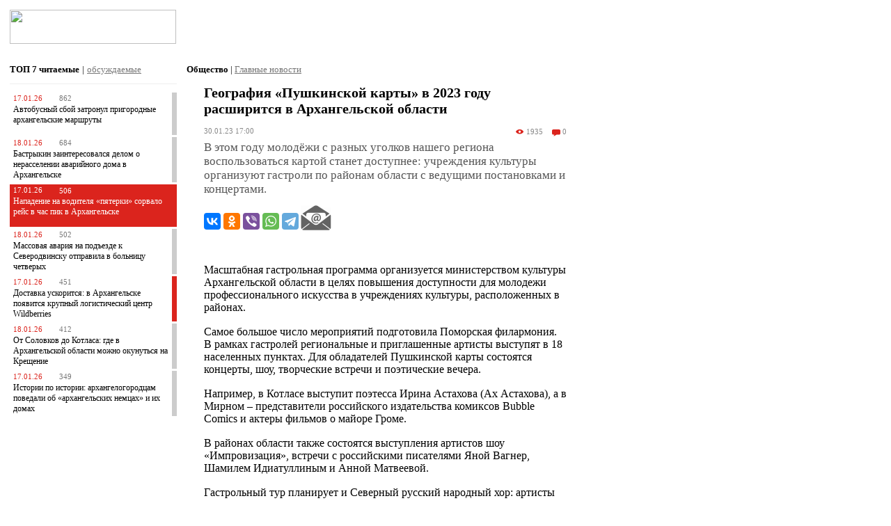

--- FILE ---
content_type: text/html; charset=windows-1251
request_url: https://www.news29.ru/m/obschestvo/Geografija_Pushkinskoj_karty_v_2023_godu_rasshiritsja_v_Arhangelskoj_oblasti/99735
body_size: 21805
content:
<!DOCTYPE html PUBLIC "-//W3C//DTD XHTML 1.0 Transitional//EN" "https://www.w3.org/TR/xhtml1/DTD/xhtml1-transitional.dtd">
<html xmlns="https://www.w3.org/1999/xhtml" xmlns:og="https://ogp.me/ns#" xmlns:fb="https://www.facebook.com/2008/fbml">
	<head>
		<meta http-equiv="Content-Type" content="text/html; charset=windows-1251" />
		<title>География «Пушкинской карты» в 2023 году расширится в Архангельской области - Общество - Новости Архангельска </title>
		<meta name="keywords" content="новости Архангельска, news 29 ru, театр, Архангельский, культуры, артисты, представит, спектакли, жители, села, мероприятий, февраля, увидят, артистов, выступит, встречи, состоятся, выступят, Карпогоры, Астахова, районах, области" />
		<meta name="description" content="В этом году молодёжи с разных уголков нашего региона воспользоваться картой станет доступнее: учреждения культуры организуют гастроли по районам области с ведущими постановками и концертами. - новости Архангельска - Общество" />
		
		<link rel="apple-touch-icon" href="//static.news29.ru/images/apple/apple-touch-icon.png"/>
		<link rel="apple-touch-icon-precomposed" href="//static.news29.ru/images/apple/apple-touch-icon-precomposed.png"/>
		
		<link rel="apple-touch-icon" sizes="152x152" href="//static.news29.ru/images/apple/apple-touch-icon-152x152.png"/>
		<link rel="apple-touch-icon-precomposed" sizes="152x152" href="//static.news29.ru/images/apple/apple-touch-icon-152x152-precomposed.png"/>	 
		<link rel="apple-touch-startup-image" href="//static.news29.ru/images/apple/apple-touch-icon-152x152.png">
		<meta name="apple-mobile-web-app-capable" content="yes" />
		<meta name="apple-mobile-web-app-title" content="News29.ru" />
		<meta charset="windows-1251">
        <script type="text/javascript">!function(){var t=document.createElement("script");t.type="text/javascript",t.async=!0,t.src="https://vk.com/js/api/openapi.js?169",t.onload=function(){VK.Retargeting.Init("VK-RTRG-1196318-hYJ3l"),VK.Retargeting.Hit()},document.head.appendChild(t)}();</script><noscript><img src="https://vk.com/rtrg?p=VK-RTRG-1196318-hYJ3l" style="position:fixed; left:-999px;" alt=""/></noscript>
    	<meta name="viewport" content="width=device-width; initial-scale=1.0; maximum-scale=5">
		<meta name="apple-itunes-app" content="app-id=1005030383">
				<meta property="og:image" content="https://www.news29.ru/i/plb.jpg"/>
								<meta name="og:type" content="article"/>
		<meta name="article:published_time" content="2023-01-30T17:00:00+03:00"/>
		<meta name="article:section" content="Общество"/>
		<link rel="canonical" href="https://www.news29.ru/m/obschestvo/Geografija_Pushkinskoj_karty_v_2023_godu_rasshiritsja_v_Arhangelskoj_oblasti/99735"/>

        <script type="text/javascript" src="https://vk.com/js/api/openapi.js?167"></script>

        <script type="text/javascript">
          VK.init({apiId: 2236523, onlyWidgets: true});
        </script>


				
		<meta name="og:title" content="География «Пушкинской карты» в 2023 году расширится в Архангельской области - Общество - Новости Архангельска "/>
		<meta name="og:description" content="В этом году молодёжи с разных уголков нашего региона воспользоваться картой станет доступнее: учреждения культуры организуют гастроли по районам области с ведущими постановками и концертами. - новости Архангельска - Общество"/>
		<meta property="og:site_name" content="Новости Архангельска и области - News29.ru"/>
    	<meta name="twitter:site" content="@news29_ru"/>
				<!--<link rel="stylesheet" type="text/css" href="//static.news29.ru/css/main.m.css" />-->
		<style>
		html, body {
			margin: 0px;
			font-size: 9pt;
			min-height: 480px;
			font-family: Verdana;
			-ms-text-size-adjust:100%;
			-moz-text-size-adjust:100%;
			-webkit-text-size-adjust:100%;
			text-size-adjust:100%
		}
		
		
		
		body * {
			font-family: Verdana;
			
		}
		
		
		/* Scroller */
		.scrollable {
	        /*height: 300px;
	        width: 480px;*/
	        /*width: auto;*/
			position:relative;
			overflow:hidden;
			clear:both;
	        background-color: transparent;
	        border: none;
	        clear: both;
		}
		
		.ns_news {
		    /*-moz-user-select: none;
		    -webkit-user-select: none;
		    -ms-user-select: none;
		    -o-user-select: none;
		    user-select: none;*/
		}

		
	
		.scrollable div.item {
			display: table-cell;
	        vertical-align: middle;
	        position: relative;
			overflow: hidden;
			background-color: #ddd;
			/*width: 480px;
			height: 300px;	*/	
			text-align: center;
		}
	

		.scrollable .items {
			width:20000em;
			position:absolute;
			clear:both;
			margin:0;
			padding:0;
		}
	  
	    .scrollable .items .item img{
	    	width: auto !important;
	    	height: auto !important;
	    }
	    
	    .scroller_bar .left, .scroller_bar .right{
	    	display: none;
	    }
	    
	    
	    .left, .right, .bulls {
	    	float: left;
	    	cursor: pointer;
	    }
	    
	    
	    .bulls {
	    	margin-top: -5px;
	    }
	    .bulls div.nav {
	    	float: left;
	    	padding: 2px 0px 8px 8px;
	    	width: 11px;
	    	height: 11px;	
	    }
	    
	    .bulls div.bull {
	    	background-image: url(//static.news29.ru/images/design/m/icons/m-icons.png);
	    	width: 10px;
	    	height: 10px;
	    }
	    
	    .bulls div.grey {
	    	background-position: 0px -24px;
	    }
	    
	    .bulls div.red {
	    	background-position: -12px -24px;
	    }
	    
	    
	    
	    
	    .left, .right {
	    	font-weight: bold;
	    }
	    
	    #photoDescribe {
	    	text-align: left;
	    	color: #777;
	    	margin-top: 3px;
	    	font-size: 8pt;
	    }
		
		
		
		.redGLine {
			background-image: url(//static.news29.ru/images/design/m/top-line.png); background-position: 50% 50%; height: 5px; width: 100%
		}
		
		.menuFooterBlock {
			display: block;
		}
		
		
		
		/*.mob_left, .mob_right {
			margin: 15px 0px 2px 0px;
			clear: both;
		}*/
		
		.mob_left {
			width: 240px; 
			padding-top: 0px; 
			background-color: #eee; 
			margin: 7px 0px 7px 0px;
		}
		
		.mob_right {
			width: 180px; padding-top: 0px; background-color: #eee; margin: -1px 0px 7px 0px;
		}
		
		.mob_new {
			width: 100%; padding-top: 0px; background-color: #eee; margin: 15px 0px 10px 0px;
		}
		
		.mob_top {
			
		}
		
		.mob_top div, .mob_top span{
			color: #777;
			font-size: 8pt;
		}
		
		.mob_top div .mob_describe{
			color: #777;
			font-size: 7pt;
		}
		
		.mob_top_padder{
			padding: 8px 7px 0px 7px;
		}
		
		

		.mob_b {
			background-color: #ddd;
			margin: 7px 0px 7px 0px;
			width: 100%;
			clear: both;
			text-align: center;
		}
		
		.mob_b img {
			width: 100%; max-width: 320px; margin: 14px 0px 0px 0px;
		}
		
		.mob_describe {
			color: #777; 
			padding: 1px 5px 3px 5px; 
			/*text-align: center;*/
			font-size: 7pt;
		}
		
		h1 {
			margin: 0px;
			padding: 6px 0px 0px 7px;
			font-size: 9pt;
		}
		.subtitleLinkInActive {
			font-size: 7pt;
		}
		#header {
			background-color: #fff;
			display: block;
		}
		
		#topLine {
			background-image: url(//static.news29.ru/images/design/m/top-line.png); background-position: 50% 50%; height: 5px; width: 100%
		}

		
		#floatMenu{
			/*position: absolute; */
			/*z-index:5000; */
			width: 100%;
			/*max-width: 990px;*/
			display: none; 
			/*cursor: pointer;*/
			background-color: #777; 
			position: fixed; 
			top: 0;	
			bottom: 0;
			right: 0; 
			z-index: 10000;
			overflow-y: scroll ;
			overflow-x: none ;
			/* -webkit-overflow-scrolling: touch;*/
		}
		
		
		
		#Container {
			margin: 0px;
			padding: 0px 3px 0px 3px;
			display: block;
			/*background-color: #eee;*/
		}
		
		#cwInfo {
			float: left;
			height: 80px;
		}
		
		
		.social-icons-color {
			background: url(//static.news29.ru/images/design/m/icons/social.png) no-repeat;
			width: 24px;
			height: 24px;
			display: inline-block;
			margin-right: 15px;
			float: left;
		}
		
		
		.social-icons {
			background: url(//static.news29.ru/images/design/m/icons/social-mono.png) no-repeat;
			width: 24px;
			height: 24px;
			display: inline-block;
			margin-right: 15px;
			float: left;
		}
		
		
		
		.vk {
			background-position: 0px 0px;
		}
		.tw {
			background-position: 0px -25px;
		}
		.yt {
			background-position: 0px -50px;
		}		
		.nl {
			background-position: 0px -75px;
		}
		
		.ig {
			background-position: 0px -100px;
		}
		
		.social-icons-v {
			width: 24px;
			height: 24px;
			display: inline-block;
			margin-right: 15px;
			float: left;
		}
		
		.social-icons-v img {
			border: none;
		}
		
		.voter-icons {
			background: url(//static.news29.ru/images/design/m/icons/voter.png) no-repeat;
			width: 24px;
			height: 24px;
			display: inline-block;
			margin-left: 7px;
			margin-right: 7px;
			float: left;
			cursor: pointer;
		}
		
		.voter-score {
			height: 24px;
			display: inline-block;
			float: left;
			margin-top: 5px;
			
		}
		
		.like:hover {
			background-position: -24px 0px;
		}
		
		.like {
			background-position: 0px 0px;
		}
		
		
		.dislike:hover {
			background-position: -24px -24px;
		}
		
		.dislike {
			background-position: 0px -24px;
		}

		.m-icons {
			background: url(//static.news29.ru/images/design/v/m-icons.svg) no-repeat;
			width: 14px;
			height: 12px;
			display: inline-block;
			margin-right: 3px;
			margin-top: 1px;
			float: left;
		}
		
		.icon-view-normal {
			background-position: -2px 0px;
			
		}
		
		.icon-view-main {
			background-position: -2px -13px;
		}
		
		.icon-comment-normal {
			background-position: -20px 0px;
		}
		
		.icon-comment-main {
			background-position: -20px -13px;
		}
		
		.icon-photo-normal {
			background-position: -54px 0px;
		}
		
		.icon-photo-main {
			background-position: -54px -13px;
		}
		
		.icon-video-normal {
			background-position: -38px 0px;
			width: 12px;
		}
		
		.icon-video-main {
			background-position: -38px -13px;
			width: 12px;
		}
		
		
		
		
		.icon-label, .icon-label-main {
			color: #fff;
			float: right;
			display: inline-block;
			margin-top: 0px;
		}
		.icon-label-normal {
			color: #777;
			float: right;
			display: inline-block;
			margin-top: -1px;
		}
		

		.icon-data {
			margin: 0px 7px 0px 0px;
			color: #fff;
			float: left;
		}
		
		.icon-set {
			margin: 7px;
		}
		
		.icon-set * {
			font-size: 8pt;
		}
		
		
		.lead a {
		 	text-decoration: none;
		}
		
		/*#fullNewConteiner {
			margin-top: 7px;
		}*/
		
		#fullNewConteiner .lead {
			color: #555;
			font-size: 12pt;
		}
		
		#fullNewConteiner  .fulltext {
			
			font-size: 11pt;
			
		}
		
		
		#fullNewConteiner  .fulltext *{
			text-align: left !important;
			font-size: 11pt;
		}
		
		
		
		#weather{
			width: 130px;
			color: #999;
			margin-top: 10px;
		}
		
		.weatherCity {
			float: left; display: inline; margin-right: 17px;
			color: #999;
			margin-top: 12px;
		}
		
		.weatherInfo {
			color: #db241d;
			font-weight: bold;
		}
		
		#currency {
			color: #999;
			margin-top: 10px;
		}
		
		.currencyData{
			color: #db241d;
		}
		
		
		
		#scrollTop{ 
			display:none; 
			z-index:9999; 
			position:fixed;
			bottom:50px; left:10px; width:90px;
			background-color: #fff;
			padding: 10px;
			text-align: left;
			border: 1px solid #999;
		}
		
		
		#scrollTop img {
			margin: 0px 5px 0px 0px;
		}
		
		#scrollTop a {
			font-weight: bold;
			text-decoration: none;
			color: #999;
		}
		
		
		html {
			font-family: verdana;
			font-size: 9pt;
			min-width: 240px;
		}
	
	
		.newItemContainer {
			clear: both;
			padding: 0px 0px 7px 0px;
			display: inline-block;
			
			margin-bottom: 0px;
			margin-top: 0px;
			
			/*margin-right: 3px;
			margin-left: 7px;*/

		}
		
		.infoBox {
			padding: 0px 4px 0px 7px;
			margin-bottom: 7px;
		}
		
		.newsListContainer {
			margin: 0px 4px 0px 7px;
		}
		
		
		.infoBox .newItemBoxContainer {
			
			margin-bottom: 15px;
			clear: both;
			min-height: 115px;
		}
		
		.thinRedBorder {
			border: 1px solid #db241d;
		}
		
		.thinGreyBorder {
			border: 1px solid #ccc;
		}
		
		.topNewContainer {
			margin-bottom: 15px;
		}
		
		.greyBorder {
			border-right: 7px solid #ccc;
		}
		
		.redBorder {
			border-right: 7px solid #db241d;
		}
		
		.redBg {
			background-color: #db241d;
		}
		
		
		.redBg *{
			color: #fff !important;
		}
		
		
		
		
		
		.infoBox .newItemBoxContainer .dataContainer {
			display: table-cell;
		}
		
		

		.infoBox .newItemBoxContainer .imageContainer {
			float: left;
		}
		
		
		/*.infoBox .newItemBoxContainer .title{
			min-height: 78px;
			margin: 7px;
		}*/
		.infoBox .newItemBoxContainer .title a{
			text-decoration: none;
			color: #000;
			
		}
		
		.infoBox .newItemBoxContainer .stat{
			float: left;
		}
		
		
		
		.topNew {
			clear: both;
			padding: 0px 0px 0px 0px;
			margin: 0px 0px 0px 0px;
			display: inline-block;
			background-color: #777;
		}

		.topNew .breaker{
		  	clear: both;
		  	margin-top: 0px;
		  	padding-top: 2px;
		}
				
		.newItemContainer .imageContainer img {
			min-width: 85px;
			max-width: 85px;
			border: 1px solid #ccc;
			padding: 0px;
		}
		
		.commentItemContainer {
			margin-bottom: 18px;
		}
		
		.newItemContainer .dataContainer, .commentItemContainer .dataContainer {
			display: table-cell;
		}
		
		
		.newItemContainer .dataContainer .title {
			color: #c22;
			font-weight: bold;
			display: block;
			margin-bottom: 5px;
			
		}
		
		.commentItemContainer .commentInfoContainer .name {
			color: #db241d;
			font-weight: bold;
			display: block;
			margin-bottom: 5px;
		}
		
		.commentItemContainer .commentInfoContainer .adresse {
			color: #777;
			font-weight: normal;
			cursor: pointer;
		}
		
		
		
		
		.newItemContainer .dataContainer .title a {
			font-size: 10pt;
			
		}
		
		.topNew .dataContainer .title {
			color: #fff;
			font-weight: bold;
			display: block;
			margin-bottom: 5px;
			
		}
		
		.topNew .title {
			margin: 7px;
		}
	

		.newItemContainer .dataContainer .lead a {
			color: #000;
			text-decoration: none;
			
		}
		

		.newItemContainer .dataContainer .full_short_info {
			margin: 7px 0px 0px 0px;
			display: block;
			clear: both;
		}
		
		.newItemContainer .dataContainer .full_short_info .author span {
			color: #db241d;
			font-size: 7pt;
			font-weight: bold;
			text-decoration: underline;
		}
		
		.full_short_info {
			display: block;
		}
		
		.full_short_info div {
			color: #888;
			font-size: 8pt;
			
		}
	
		
		.full_short_info .info {
			float: left;
			display: block;
		}
		
		.full_short_info .info .video a {
			color:  #db241d;			
		}
		
		.newItemContainer .full_short_info .comment {
			color: #888;
			font-size: 7pt;
			border: 1px solid #ccc;
			width: 185px;
			min-height: 10px;
			margin: 0px 5px 0px 15px;
			float: left;
			padding: 11px;
		}
		
		.newItemContainer .full_short_info .unreadComments{
			clear: both; padding-top: 7px;
			margin-bottom: 25px;
		}
		.newItemContainer .full_short_info .unreadComments a{
			font-size: 10pt;
			color:  #db241d;	
		}
		.newItemContainer .full_short_info .unreadComments div{
			font-size: 10pt;
			text-decoration: underline;
			cursor: pointer;
		}
		
		
		
		#rightContainer, #leftContainer {
			min-height: 400px;
			background-color: #fff;
			/*border: 1px solid #ccc;*/
			/*padding: 3px;*/
		}
		
		#rightContainer{
			margin-left: 3px;
		}
		
		
		
		#leftContainer {
			float: left;
			/*width: 245px;*/
		}
		
		.Paginator {
			margin: 7px;
			display: block;
		}
		
		#mainContainer {
			display: block;
			background-color: #fff;
		}
		
		
		#fullNewConteiner {
		 margin: 7px 7px 10px 10px;
		}
		
		#fullNewConteiner .title {
			font-size: 12pt;
			font-weight: bold !important;
			color: #000;
			margin-top: 15px;
		}
		
		a.linkComPages {
			color: #db241d;
		}
		
		a.linkComPages, .comPageSelected{
			border: 1px solid #ddd;
			padding: 5px;
			display: block;
			width: auto;
			min-width: 15px;
			height: 15px;
			float: left;
			font-size: 9pt;
			margin-right: 3px;
			background-color: #f1f1f1;
		}
		
		#siteLogo {
		  	width: 117px;
		  	height: 24px;
		  	margin: 7px 0px 7px 7px;
		  	float: left;
		  	/*background:url(//static.news29.ru/images/design/m/logo/m-logo.png) no-repeat;*/
		  	background-position: 0px 0px;
		}
		
		
		
		#rightContainer, .comment, #leftContainer,/* .dataContainer .lead, .imageContainer,*/ .dataContainer .author/*, .dataContainer .viewscount */{
			display: none;
		}

		
		#newsContainer .title {
			color: #000;
			font-weight: bold;
			display: block;
			margin:  14px 0px 14px 0px;
		}
		
		#newsContainer .lead {
			font-weight: normal;
			margin: 0px 0px 7px 0px;
		}
		
		#newsContainer .fulltext  {
			margin: 7px 0px 7px 0px;
		}
		
		
		.menuItem {
			margin: 0px 14px 0px 14px;
			padding: 12px 10px 12px 5px; background-color: #777; color: #fff;
			border-bottom: 1px solid #ccc; display: block;
			text-decoration: none;
			font-size: 10pt;
		}
		
		#closeMenu {
			text-align: center; 
			width: 25px; 
			height: 25px; 
			cursor: pointer;
			margin: 0px 0px 0px 0px;
			background:url(//static.news29.ru/images/design/m/logo/m-logo.png) no-repeat;
		  	background-position: -290px 0px;
		  	margin-top: -30px;
			margin-right: 2px;
		  	float: right;
		}
		
		#closeMob {
			text-align: center; 
			width: 18px; 
			height: 25px; 
			cursor: pointer;
			margin: -3px 0px 0px 0px;
			background:url(//static.news29.ru/images/design/m/logo/m-logo.png) no-repeat;
		  	background-position: -290px 0px;
		  	float: right;
		}

		#mobileMenuButton {
			cursor: pointer;
			width: 25px; 
			height: 25px; 
			padding: 0px 0px 0px 0px; 
			float: right;
			margin-top: -30px;
			margin-right: 3px;
			background:url(//static.news29.ru/images/design/m/logo/m-logo.png) no-repeat;
		  	background-position: -250px 0px;
		}
		
		#mobileLoginButton {
			cursor: pointer;
			width: 25px; 
			height: 25px; 
			padding: 0px 0px 0px 0px; 
			float: right;
			margin-top: -30px;
			margin-right: 35px;
			background:url(//static.news29.ru/images/design/m/logo/m-logo.png) no-repeat;
		  	background-position: -590px 0px;
		}
		
		
		#mobileLoginButtonL {
			cursor: pointer;
			width: 25px; 
			height: 25px; 
			padding: 0px 0px 0px 0px; 
			float: right;
			margin-top: -30px;
			margin-right: 35px;
			background:url(//static.news29.ru/images/design/m/logo/m-logo.png) no-repeat;
		  	background-position: -550px 0px;
		}
		
		
		
	
		.topNew .title a{
			color:  #fff;
			font-size: 10pt;
			font-weight: bold;
			text-decoration: none;
		}
		
		.newItemContainer .title a{
			font-size: 9pt;
			color:  #000;
			font-weight: normal;
			text-decoration: none;
		}
		
		
	
		
		.newItemInfo * {
			color: #999;
		}
		
		.newItemInfo {
			color: #999;
		}
		
		
		#bannerP_1{
			clear: both;
			margin-top: 0px;
			width: 100%;
			text-align: center;
			background-color: #ddd;
		}
		
		.zen_title {
			margin-right: 5px;
			text-align: right;
		}
		.zen_title a {
			color: #555;
			font-size: 7pt;
		}
		
		.zen_title a:hover {
			color: #000;
			
		}
		
		.subtitleLinkInActive {
			color: #555;
		}
		.subtitleLinkInActive:hover {
			color: #000;
		}
		
		.topListSelect {
			padding: 7px 0px 12px 0px;
			border-bottom: 1px solid #eee;
		}
		
		.mainListSelect {
			padding: 7px 0px 2px 0px;
			/*border-bottom: 1px solid #eee;*/
		}
		
		.mainNew {
			margin-top: 9px;
		}
		.mainListSelect span{
			color: #777;
			text-decoration: underline;
		}
		
		
		
		.topListSelect span{
			cursor: pointer;
		}
		
		
		.topList {
			padding-top: 10px;
			width: 100%;
		}
		
		.topList .red {
			color: #db241d;
			margin-right: 7px;
		}

		.topList div.item {
			margin-bottom: 3px;
			font-size: 8pt;
			padding: 0px;
			color: #777;
			width: 100%;
			min-height: 55px;
			clear: both;
		}
		
		.topList div.itemTop {
			min-height: 55px;
			padding: 3px 0px 3px 0px;
			margin-left: 5px;
			margin-top: 2px;
		}
		
		.topList div.bGrey {
			border-right: 7px solid #ccc;
		}
		
		.topList div.bRed {
			border-right: 7px solid #db241d;
		}
		
		.topList div.bgRed {
			background-color: #db241d;
			border-right: 7px solid #db241d;
		}
		
		.topList div.bgRed * {
			color: #fff !important;
		}
		
		.topList div a{
			color: #000;
			text-decoration: none;
		}
		
		.topList {
			width: 240px;
		}
		
		/*РџРѕРґРІР°Р»*/
	    .menuFooterBlock {
	   		background-color: #777; clear: both;
	    }
	    .menuFooter * {
	    	font-size: 8pt;
	    } 
	    
	    .menuFooter {
	    	background: #eee; width: 100%; color: #777; padding: 10px 0px 0px 0px;
	    } 
	    
 		.footerMB {
	    	margin: 0px 10px 0px 10px;
	    }
	    .menuFooter a {
	    	text-decoration: none;
	    }
	    .menuFooterBlock .menuItem {
	    	margin-top: 0px; padding-left: 4px; padding-right: 0px; border-bottom: none;
	    	padding-bottom: 17px;
	    }
		
	    .footerLinks {
	    	display: none;
	    }
	    
	    .footerBreaker {
	    	clear: both;
	    	padding-top: 5px;
	    }
	    .fApps {
	    	float: left;
	    	margin-top: 25px;
	    }
	    
	    .fAge {

	    	font-size: 12pt; 
	    	float: right; 
	    	margin-top: 7px; 
	    	color: #c00; 
	    	font-weight: bold;
	    }
	    
	   
	    
	    .footerLB {
	    	margin-top: 5px; float: left; width: 80%;
	    }
	    
	    .extraFooter {
	       
	    	padding: 5px 5px 10px 5px;
	    	margin-top: 12px;
	    }
	    
	    #footerLinkCond {
	    	display: none;
	    }
	    
	    
	    .fsCounters {
			display: none;
		}
		
		
		.fulltext .author, .fulltext .author span{
			font-size: 9pt !important;
		}
		
		#pre-comments {
			margin: 15px 5px 0px 0px;
		}
		
		.commentItemContainer {
			padding: 5px 5px 5px 0px;
		}
		
		
		
		@media only screen and (min-width: 1px) {
			#bannerP_1 img{
				width: 100%;
				height: auto;
			}
			
		}
		
		@media only screen and (min-width: 640px) {
			#bannerP_1 img{
				max-width: 640px;
			}
		}

		
		
		
		@media only screen and (min-width: 1px) {
		  
		#vk-log, #n29-log {
			width: auto;
			max-width: 350px;
		}
		
		#mLoginFrm {
			width: auto;
			max-width: 370px;
		}
		
			
	
		#menuPadder{
			background-color: #444; 
			padding-left: 0px;
		}
		
		.menuFooterBlock {
			display: block;
		}
			.infoBox .newItemBoxContainer .imageContainer img {
				max-width: 85px;
				max-height: 85px;
			}	
			
			
			
			.infoBox .newItemBoxContainer {
				margin-bottom: 15px;
				min-height: 87px;
			}
			
			.infoBox .newItemBoxContainer .title{
				min-height: 56px;
				margin: 4px
			}

			
			.infoBox .newItemBoxContainer .title a{
				font-size: 10pt;
			}
			
			
			.menuItem {
			margin: 0px 7px 0px 7px;
		}
			
		
		  .mob_b {
			display: block;
		  }
		  
		  /*#siteLogo {
		  	width: 70%;
		  }*/
		  
		  #cwInfo {
		  	display: none;
		  }
		  #videoList {
			 margin-left: 0px;
		  }
		  
		  #newsList{
		  	/*margin: 15px 0px 0px 10px;
		  	font-size: 13pt;
		  	font-weight: bold;*/
		  }
		  
		  #imagesFrame{
		   margin: 0px 0px 0px 0px;
		  	/*width: auto;*/
		  	/*margin-left: 51px;*/
		  }
			
		 #Container {
				padding: 0px;
				display: block;
				margin: 0px 7px 0px 5px;
				/*background-color: #eee;*/
		 }
		
		 #mainContainer {
				width: 100%;
				float: left;
				/*padding: 0px 7px 0px 5px; */
		 }
		 #fullNewConteiner {
		 	margin: 7px 7px 10px 7px;
		 }
		 
		 
		 
		 #fullNewConteiner .fulltext {
			margin-left: 0px;
			margin-top: 30px;
		 }
		  #fullNewConteiner .fulltext_eq_pad {
			margin-left: 0px;
		 }

		  .line_separator {
		    clear: both;
			border-top: 1px solid #888;
			margin: 40px 0px 0px 0px;
		  }  
		  
		  /*#floatMenu{
			position: absolute; 
			z-index:100; 
			top: 8%; 
			left: 0px; 
			width: 100%; 
			display: none; 
			cursor: pointer;
		  }*/
		  
		  html * {
		  	font-size: 10pt;
		  } 


		  
		  		/*В«РґРµСЃСЊ СЃС‚РёР»Рё Р±РѕР»РµРµ СЂР°Р·СѓРјРЅС‹С…, РЅРѕ РІСЃРµ РµС‰Рµ РјРѕР±РёР»СЊРЅС‹С… СѓСЃС‚СЂРѕР№СЃС‚РІ. Android, iPhone  Рё С‚Р°Рє РґР°Р»РµРµ.*/
		  #rightContainer, 
		  #cwInfo, .comment, 
		  #leftContainer, 
		  .dataContainer .lead, 
		  .dataContainer .author/*, 
		  .dataContainer .viewscount*/ {
			display: none;
		  }
		   .topNew  .dataContainer .lead{
			 display: none;
		  }
		  
		  
		  .newItemContainer .imageContainer {
				float: left;
				padding: 0px 15px 0px 0px;
				margin-top: 3px;
		  }
		  
		  .topNew .imageContainer {
		 	    float: left;
		 	    padding: 0px 0px 0px 0px;
		 	    width: 100%;
		  }
		  
		  .topNew .imageContainer img{
		 	   /* float: left;
		 	    padding: 0px 0px 0px 0px;*/
		 	    width: 100%;
		  }
		  
		  
		  .newItemContainer .title{
			min-height: 70px;
		  }
		  
		  #myFeedback .date {
		    color: #888;
			font-size: 8pt;
		  }
		  
		  #fullNewConteiner .date {
			color: #888;
			font-size: 8pt;
		  }
		  
		  #fullNewConteiner .issue {
			color: #000;
			text-align: left;
			float: left;
			/*font-size: 12pt;*/
			font-weight: bold;
		  }
		
		  
		  .newsInfoContainer, .commentInfoContainer {
		 	clear: both;
		 	widht: 100%;
		 	background-image: url(//static.news29.ru/images/design/m/grey-line.gif);
		 	background-repeat: repeat-x;
		 	background-position: 0px 10px;
		 	color: #888;
		 	/*margin-bottom: 14px;*/
		 	margin-bottom: 4px;
		 	/*margin-right: 5px;*/
		  }

		
		
		
		
		
		.newsInfoContainer .date {
			float: left;
			background: #fff;
			padding: 0px 10px 0px 0px; 
			font-size: 8pt;
			width: 92px;
		}
		
		.commentInfoContainer .name {
			float: left;
			background: #fff;
			padding: 0px 10px 0px 0px; 
			font-size: 8pt;
			/*min-width: 92px;*/
		}
		
		.commentInfoContainer .dataContainer .date {
			width: 92px;
			float: left;
		}
		
		.commentInfoContainer .dataContainer .message {
			float: left;
		}
		
		
		
		
		.newsInfoContainer .issue {
			visibility: hidden;
			float: right;
			background: #fff;
			padding: 0px 0px 0px 10px; 
			font-size: 8pt;
		}

		
		.newItemContainer .icon{
			margin-left: 3px;
			width: 14px;
		}
		  
		  
		}
		
		
	
		@media only screen and (min-width: 240px) {
		
		
		
		
		
		/*
		.infoBox .newItemBoxContainer .title{
			margin-left: 5px;
		}
*/
		
		.mob_b {
			display: block;
		  }
		/*В«РґРµСЃСЊ СЃС‚РёР»Рё Р±РѕР»РµРµ СЂР°Р·СѓРјРЅС‹С…, РЅРѕ РІСЃРµ РµС‰Рµ РјРѕР±РёР»СЊРЅС‹С… СѓСЃС‚СЂРѕР№СЃС‚РІ. Android, iPhone  Рё С‚Р°Рє РґР°Р»РµРµ.*/
		  #rightContainer, 
		  #cwInfo, .comment, 
		  #leftContainer, 
		  .dataContainer .lead, 
		  .dataContainer .author/*, 
		  .dataContainer .viewscount*/ {
				display: none;
		  }
		  
		  .dataContainer .full_short_info * {
			font-size: 8pt;
		  }
		  
		  html * {
		  	font-size: 10pt;
		  } 
		  .line_separator {
		    clear: both;
			border-top: 1px solid #888;
			margin: 40px 0px 0px 0px;
		  }  
		
		  /*#floatMenu{
			position: absolute; 
			z-index:100; 
			top: 8%; 
			left: 0px; 
			width: 240px; 
			display: none; 
			cursor: pointer;
		  }*/
		  
	
		}
		@media only screen and (min-width: 320px) {
		
		
			#siteLogo {
		  	width: 160px;
		  	height: 32px;
		  	background-position: 0px -150px;
		  	margin: 7px 0px 7px 7px;
			}
		
			#mobileMenuButton {
				width: 32px; 
				height: 32px; 
				margin-top: -37px;
				margin-right: 2px;
				background-position: -250px -150px;
			}
			
			#mobileLoginButton {
				width: 32px; 
				height: 32px; 
				margin-top: -37px;
				margin-right: 42px;
				background-position: -590px -150px;
				
			}
			
			#mobileLoginButtonL {
				width: 32px; 
				height: 32px; 
				margin-top: -37px;
				margin-right: 42px;
				background-position: -550px -150px;
				
			}
			
			#closeMenu {
				width: 32px; 
				height: 32px; 
				margin-top: -37px;
				margin-right: 0px;
				background-position: -290px -150px;
			}
		
		
		
		
		
			.infoBox .newItemBoxContainer .imageContainer img {
				max-width: 90px;
				max-height: 90px;
			}	
			
			.infoBox .newItemBoxContainer {
				
				margin-bottom: 15px;
				min-height: 92px;
			}
			
			.infoBox .newItemBoxContainer .title {
				
				margin-left: 10px;
				
			}
		
		
			.infoBox .newItemBoxContainer .stat {
				
				margin-left: 2px;
			}
			
			.topNew .imageContainer{
				width: 100%;
				margin: 0px;
				padding: 0px;
		   } 
		  
		  .footerLinks {
	    	display: block;
	    	
	      }
		
		}
			
		@media only screen and (min-width: 480px) {
		.footerMB {
	    	margin: 0px 14px 0px 17px;
	    }
	    
	    .mob_top_padder{
			padding: 8px 14px 0px 14px;
		}
		
	    .extraFooter {
	       
	    	padding: 14px 14px 14px 17px;
	    }
		 .footerBreaker {
	    	clear: none;
	    	margin-top: 0px;
	    	padding-top: 0px;
	     }
	    .fApps {
	    	margin-left: 50px;	
	    	margin-top: 0px;
	    }
		
		.topNew .imageContainer img{
				width: 80%;
				margin: 0px;
				padding: 0px;
				max-width: 80%;
		} 
		
		.mob_b {
			display: block;
		 }

		.infoBox {
			margin-right: 10px !important;
		}
		
		.menuItem {
			margin: 0px 14px 0px 14px;
		}
		
		.newsListContainer {
			margin-right: 12px !important;
		}
		/*html * {
		  	font-size: 9pt;
		} 
		*/
		.infoBox .newItemBoxContainer .title{
				min-height: 75px;
				margin: 7px;
				
				
		}

		
		.infoBox .newItemBoxContainer .title a{
			font-size: 11pt;
		}
		
		.infoBox .newItemBoxContainer .imageContainer img {
			max-width: 115px;
			max-height: 115px;
		}
		
		.infoBox .newItemBoxContainer {
			
			margin-bottom: 15px;
			min-height: 117px;
		}

		
		.newItemContainer .title{
			height: auto;
			min-height: 15px;
		}

		
		
		.newItemContainer .title a{
			font-weight: bold;
			/*font-size: 7pt !important;*/
		}
		
		.newItemContainer .lead a{
			font-weight: norlmal;
			/*font-size: 6pt !important;*/
		}
		
		#fullNewConteiner .lead {
			/*font-size: 13pt !important;*/
			
		}
		
		#fullNewConteiner .title {
			/*font-size: 15pt !important;*/
		}

		#fullNewConteiner  .fulltext * {
			/*font-size: 7pt !important;*/
			
		}
		#fullNewConteiner  .fulltext {
			/*font-size: 7pt !important;*/
			
		}
		
		
		.mainListSelect * {
			/*font-size: 7pt;*/
			
		}
		
		
		#siteLogo {
		  	width: 186px;
		  	height: 38px;
		  	background-position: 0px -50px;
		  	margin: 14px 0px 14px 14px;
		}
	
		#mobileMenuButton {
			width: 35px; 
			height: 35px; 
			margin-top: -52px;
			margin-right: 14px;
			background-position: -250px -50px;
		}
		
		#mobileLoginButton {
			width: 35px; 
			height: 35px; 
			margin-top: -52px;
			margin-right: 64px;
			background-position: -590px -50px;
		}
		
		#mobileLoginButtonL {
			width: 35px; 
			height: 35px; 
			margin-top: -52px;
			margin-right: 64px;
			background-position: -550px -50px;
		}
		
		
		
		#closeMenu {
			width: 35px; 
			height: 35px; 
			margin-top: -52px;
			margin-right: 12px;
			background-position: -290px -50px;
		}
		
		
		
		
		/*.newItemContainer {
			padding-left: 7px;
		}
		*/
		.infoBox {
			padding-left: 15px;
		}
		
		.newsListContainer {
			margin-left: 15px;
		}
		
		
		
		
		
		/*#closeMenu {
			right: 13px; 
			top: 20px; 
		}*/
		
		.newsInfoContainer .issue {
			visibility: visible;
		}
		

		.dataContainer .full_short_info * {
			font-size: 8pt;
		}
		
		#fullNewConteiner {
		 margin: 7px 10px 10px 14px;
		}
			
		#Container {
				margin: 0px 0px 0px 0px;
				padding: 0px;
				display: block;
		}
		

		#fullNewConteiner .fulltext {
			margin-left:  30px;
			margin-right: 30px;

		}
		
		#fullNewConteiner .fulltext_eq_pad {
			margin-left:  30px;
			margin-right: 5px;
		}
		#imagesFrame{
		   margin: 0px 5px 0px 0px;
		}
		
		#allCommentsS{
		margin-right: 5px;
		}
		
		
		/*#floatMenu{
			position: absolute; 
			z-index:100; 
			top: 90px; 
			left: 0px; 
			width: 248px; 
			display: none; 
			cursor: pointer;
		}*/
		  
		  .dataContainer {
		  	display: table-cell;
		  }
		  
		  .dataContainer .lead{
			display: block;
		  }
		  
		  /*#cwInfo, */.newItemContainer .dataContainer .lead,/*.newItemContainer .dataContainer .author,*/.newItemContainer .dataContainer .viewscount {
				display: block;
		  }
		  
		  .newItemContainerM .lead {
		  	display: none;
		  }

		  .newItemContainer .comment {
				display: none;
		  }	
		  
		  
		  #leftContainer,#rightContainer, .line_separator, .comment  {
				display: none;
		  }
		  
	
		}
		
		
		@media only screen and (min-width: 768px) {
	    
		
		/*#floatMenu{
			width: 75%;
		}
		*/
		#mob_new {
			margin-left: 51px;
		}
		.fulltext .author, .fulltext .author span{
			font-size: 10pt !important;
		}
		.extraFooter {
	    	padding: 7px 14px 7px 14px;
	    	background-color: #ccc;
	    	margin-top: 20px;
	    }
	    
	    #footerLinkCond {
	    	display: block;
	    }
		.fsInfo {
			width: 70%; 
		}
	    .fsCouters {
	    	width: 29%; 
	    }
		/*С•Р»Р°РЅС€РµС‚С‹ РІ СЂРµР¶РёРјРµ portrait.*/
		/*#menuPadder{ 
			padding-left: 260px;
		}*/
		/*#floatMenu {
			min-height: 900px;
		}*/
		.menuFooterBlock {
			/*display: none;*/
		}
		.infoBox {
			margin-right: 2px !important;
			/*padding-right: 7px !important;*/
		}
		
		.mob_b {
			display: none;
		  }
		  #rightContainer {
			display: none;
		  }
		  

		  
		  .mainListSelect * {
			font-size: 10pt;
			
		  }
		  
		  .newItemContainer .title a{
			font-weight: bold;
			font-size: 9pt !important;
			}
			
			.newItemContainer .lead a{
				font-weight: norlmal;
				font-size: 9pt !important;
			}
			

		
		  
		#fullNewConteiner .lead {
			font-size: 13pt !important;
			
		}
		
		#fullNewConteiner .title {
			font-size: 15pt !important;
		}

		/*#fullNewConteiner  .fulltext {
			font-size: 12pt !important;
			
		}*/
		#fullNewConteiner  .fulltext {
			font-size: 12pt !important;
			
		}
		  
		  
		  
		  
		  .topList a {
			  font-size: 9pt !important;
		  }
		  
		  .topList .red {
			  font-size: 8pt;
		  }
		  
		  .infoBox .newItemBoxContainer .title a{
			font-size: 12pt;
		  }
		  
		  .topList .icon-set {
			  
			 
		  }		 
		  .topList .icon-data {
			  
			  margin-top: 1px;
		  }
		  
		  
		  .topNew .lead a {
			  font-size: 9pt !important;
		  }
		  
		  .topNew .lead {
			  display: table-cell !important;
			  padding-right: 10px;
			  
		  }
		  
		  .topNew .title a {
			  font-size: 13pt !important;
		  }
		  
		
		  .topNew .imageContainer{
				width: 50%;
				margin: 0px 15px 0px 20px;
				padding: 0px;
		  } 
		  
		  .topNew .imageContainer img{
				width: 100%;
				margin: 0px 0px 0px 0px;
				padding: 0px;
				max-width: 100%;
		  } 
		  
		  .topNew .title{
			margin-left: 20px;
			margin-top: 15px;
			margin-bottom: 15px; 
		  }
		  
		  .topNew .icon-set{
			margin-left: 20px;
			 
		  }
		  
		  
		  .topNew .dataContainer .lead{
			 display: block;
		  }
		  
		  .topNew .lead a{
				color: #fff;
		  }
		  
		  
		  
		  /*.topNew .breaker{
		  	clear: none;
		  }*/
		
		 
		  .newItemContainer .dataContainer .lead{
			 min-height: 55px;
		  }
		   
		  .newItemContainer .dataContainer .lead a{
				font-size: 8pt;
		  }
		  
		  #siteLogo {
		  	width: 239px;
		  	height: 49px;
			background-position: 0px -100px;
		  }
		  /*
		  #closeMenu {
			right: 15px; 
			top: 24px; 
		  }*/
		 #mobileMenuButton {
			width: 39px; 
			height: 39px; 
			margin-top: -63px;
			margin-right: 11px;
			background-position: -250px -100px;
		}
		
		#mobileLoginButton {
			width: 39px; 
			height: 39px; 
			margin-top: -63px;
			margin-right: 71px;
			background-position: -590px -100px;
		}
		
		#mobileLoginButtonL {
			width: 39px; 
			height: 39px; 
			margin-top: -63px;
			margin-right: 71px;
			background-position: -550px -100px;
		}
		
		
		 #closeMenu {
			width: 39px; 
			height: 39px; 
			margin-top: -63px;
			margin-right: 11px;
			background-position: -290px -100px;
		}
		
		

		  
		  #imagesFrame{
		  	 margin: 0px 3px 0px 25px;
		  	/*width: auto;*/
		  	/*margin-left: 51px;*/
		  }
		  
		  #fullNewConteiner .fulltext,#fullNewConteiner .fulltext_eq_pad {
			margin-left: 25px;
			margin-right: 3px;
		  }
		  
		  #videoList {
			margin-left: 25px;
		  }
		  
		  .dataContainer .viewscount {
				margin-top: 12px;
		  }

		  /*#cwInfo {
		  	display: block;
		  }*/
		  #leftContainer {

				width: 240px;
				position: relative;
				display: block;
				float: left;
				/*margin-right: 3px;*/
				
		  }
		  
		   #mainContainer {
				max-width: 66%;
				float: left;
				/*border: 1px solid #ccc;*/
		   }
			
		   .newItemContainer .full_short_info .comment
		   {	
		   	float: right;
		   	margin-right: 0px;
		   	margin-left: 100px;
		   	margin-top: 5px
		   }
		   .newItemContainer .comment {
				display: block;
				/*float:right;*/
				/*float: right; */
				/*clear: both;*/
				/*margin-right: 0px; 
				margin-left: 0px*/
				
		   }
		   	
		   #bannerP_13 {
		   		display: inline-block;
			}
		
		  
		}
		
		
		@media only screen and (min-width: 1024px) {
		
		   #bannerP_13 {
		   		display: none;
		   }
	      .fsCounters {
			display: block;
		  }
		  
		  
		  
		/*С•Р»Р°РЅС€РµС‚С‹ РІ СЂРµР¶РёРјРµ landsacape.*/
		  #leftContainer {
				/*width: 245px;*/
				position: relative;
				display: block;
				float: left;
		  }
		  
		  #rightContainer {
			    margin-top: 35px;
				width: 180px;
				position: relative;
				display: block;
				float: left;
				margin-left: 0px;
				margin-right: 8px;
		  }
		  
		  #mobileMenuButton {
				width: 39px; 
				height: 39px; 
				margin-top: -63px;
				margin-right: 15px;
				background-position: -250px -100px;
			}
			
			
			 #closeMenu {
				width: 39px; 
				height: 39px; 
				margin-top: -63px;
				margin-right: 13px;
				background-position: -290px -100px;
			}
		  
		  #mainContainer {
				max-width: 56%;
				float: left;
		  }
		  #imagesFrame {
				margin-right: 5px;
		  
		  }
		  
		  .newItemContainer .full_short_info .comment
		   {	
		   	float: left;
		   	margin-right: 0px;
		   	margin-left: 20px;
		   	margin-top: 0px
		   }
		  
		  html, body { 
				max-width: 1024px;
			}
			
		   
		}
		
		
		@media only screen and (min-width: 1025px) {
	  		html, body { 
				max-width: 100%;
			}
			html, body { 
				width: 100%;
			}
	  		#htmlPage {
 
				max-width: 1024px;

	  		}
	  		 #cwInfo {
		  	display: block;
		  }
		  
		  
		  	#subMenuTrg {
			  	height: 15px;
			  	padding-top: 5px;
			  	cursor: pointer;
		  	}
		  
	  		.nTop *, #floatSubTop *, #xTopMenuD * {
	  			font-size: 9pt !important;
	  		}
	  		
	  		.xDotMore {
	  			float: left;
	  			border-radius: 3px;
	  			height: 6px;
	  			width: 6px;
	  			background-color: #db241d;
	  			margin-left: 4px;
	  		}
	  		
	  		.nTop a {
	  			color: #777;
	  			text-decoration: none;
	  			
	  		}
	  		
	  		.nTop a:hover {
	  			color: #db241d;
	  			text-decoration: underline;
	  		}
	  		
	  		
	  		
	  		#floatSubTop a {
	  			color: #000;
	  		}
	  		
	  		/*#header * {
	  			font-size: 8pt !important;
	  		}*/

			.topMenuSelected
			{
				background-color: #db241d; 
				color: #fff; 
				text-align: center; 
				font-weight: bold; 
				
				/*font-size: 8pt;*/
				padding: 3px 5px 0px 5px;
				margin: 0px;
				float: left;
			}
			
			
			.topMenuSelectedX {
			 	background-color: #fff; 
			 	border-bottom: 4px solid #db241d; 
				
				text-align: center; 
				
				font-weight: normal; 
				/*font-size: 8pt;*/
				padding: 3px 0px 0px 0px;
				margin: 0px;
				float: left;
			}
			
			.topMenuSelectedX > a{
			color: #db241d; 
			display: block;
			padding-bottom: 6px;
			}
			
			.topMenu
			{
				background-color: #fff; 
				color: #777; 
				text-align: center; 
				font-weight: normal; 
				/*font-size: 8pt;	*/
				padding: 3px 0px 0px 0px;
				margin: 0px;
				float: left;
			}
			
			
			.topMenuSep
			{
				background-color: #fff; 
				color: #777; 
				text-align: center; 
				font-weight: normal; 
				/*font-size: 8pt;	*/
				padding: 3px 7px 0px 7px;
				margin: 0px;
				float: left;
			}
			
			
			
			
			
			.topMenuSelected .topMenuLink
			{
				color: #fff;
			}
			
			.topMenuSelected .topMenuLink:hover
			{
				color: #fff;
				text-decoration: none;
			}
			
			.topMenuLink
			{
				color: #444; 
				text-decoration: none;
			}
			
			
			.topMenuLink:hover
			{
				color: #db241d; 
				text-decoration: underline;
			}
			
			#topMenuLogin
			{
				background-color: #fff;
				color:  #db241d; 
				text-align: center; 
				font-weight: normal; 
				font-size: 8pt;	
				padding: 3px 0px 0px 0px;
				margin: 0px;
			}
			
			#topMenuLogin div{
				/*font-size: 8pt !important;	*/
				color:  #db241d !important; 
			}
			
			.topMenuLoginW
			{
				background-color: #fff; 
				color: #db241d; 
				text-align: center; 
				font-weight: normal; 
				/*font-size: 8pt;	*/
				padding: 4px 3px 5px 3px;
				margin: 0px;
			}
			
			.topMenuLoginW a
			{
				color: #db241d; 
			}

	  		
	  		
				  		
			.qSearchText
			{
				border: 1px solid #c1c1c1;
				color: #999;
				margin: 1px 3px 1px 0px;
				padding: 0px;
			}
			
			.qSearchText input
			{
				padding: 3px;
				border: none;
				color: #999;
				margin: 0px;
			}
			
			#seachIcon {
				margin: 2px 2px 1px 0px;
				width: 18px;
				height: 17px;
				padding: 0px;
				cursor: pointer; 
			}
			
			#q {
				width: 119px; 
				/*background-image: url(//static.news29.ru/images/design/yandex-hint.png);*/
				background-position: 2px 4px; 
				background-repeat: no-repeat; 
				background-color: #fff;
			}

	  		
	  		
	  		.footerLinks a {
	  			color: #fff;
	  			font-size: 8pt;
	  		}
	  		
	  		.redGLine {
	  			background-image: none;
	  			background-color: #db241d;
	  		}
	  		
	  		#mobv {
			color: #db241d; 
			text-decoration: underline;
			}
			
			#mobv:hover {
				color: #000; 
	
			}
		
			.weatherInfo {
				border: 1px solid #eee;
				padding: 2px 2px 2px 2px;
				/*width: 102px;*/
				margin-left: 10px;
				margin-right: 10px;
			}

			
			.weatherInfo a {
			color: #db241d; 
			}
						
			.weatherInfo .g{
			 float: left;
			
			}
			
			.weatherInfo .img{
			float: right;
			margin-top: 7px;
			/*width: 35px;*/
			}
			
			
			.weatherInfo  .img img{
				width: 35px;
			}
			
			.weatherInfo .temperature{
				font-size: 12pt; font-weight: bold; color: #db241d; text-align: center;
			}
			
			/*
			.weatherInfo .temperature sup{
				margin-top: -3px;
			}
			*/
			.weatherInfo .city{
				font-size: 7pt;
				font-weight: normal
			}
			
			.weatherInfo .city a{
				font-size: 7pt;
				color: #777;
				text-decoration: none;
			}
			
			.weatherInfo .temperature a{
				text-decoration: none;
			}
			
			.weatherInfo .city a:hover{
				font-size: 7pt;
				color: #000;
			}
						
			
			.weatherCell {
				margin-top: 22px;
			}
			
			#currency {
				color: #999;
				margin-top: 3px;
				font-size: 7pt;
				margin-left: 10px;
			}
			
			#currency img{
				margin-top: 0px;
			}
			
			
			
			.currencyData{
				color: #999;
				font-size: 7pt;
				margin: 0px 0px 0px 2px;
			}
			
			.cuLabel{
				color: #999;
				font-size: 7pt;
				margin: 0px 2px 0px 2px;
			}
			
			
			.currency  .citem{
				display: inline-block;
				border: 1px solid #eee;
			}



			
			
			
			
			
			
	
		}		</style>
		<script type="text/javascript" src="//static.news29.ru/jquery/jquery-1.7.2.min.js"></script>
		<script type="text/javascript" src="//static.news29.ru/jquery/jquery.tools.min.js"></script>
		<script type="text/javascript" src="//static.news29.ru/jquery/scrollTo.js"></script>
		<script type="text/javascript" src="//static.news29.ru/jquery/jquery.blockUI.m.js"></script>
		<!--<script type="text/javascript" src="/jquery/jquery.color.js"></script>-->
		<script type="text/javascript" src="//static.news29.ru/jquery/common.js"></script>
				<!--<script type="text/javascript" src="//static.news29.ru/jquery/lc.js"></script>//-->
				

		<!--<script type="text/javascript" src="//vk.com/js/api/openapi.js?101"></script>//-->
		<script type="text/javascript">
		$(document).ready(function(e){
			
		
			$('#q').on('focus', function(){
			  $(this).data('fontSize', $(this).css('font-size')).css('font-size', '16px');
			}).on('blur', function(){
			  $(this).css('font-size', $(this).data('fontSize'));
			});
			
			$("#mobileLoginButton").click(function(e){
				window.location = "/m/login/";
			});
			
			$("#mobileLoginButtonL").click(function(e){
				window.location = "/m/logout/";
			});
			
			
			
		});
		</script>
	</head>
	<body>
		
	<div id="lockLayer" style="color: white; position: fixed; z-index: 1000; opacity: 0.8; width: 100px; height: 300px; background-color: #000; display: none"></div>
	<div id="floatMenu" style="-webkit-overflow-scrolling: none;">
		<div id="fMenuItems">
		
			<div class="menuItem" style="padding-left: 0px; padding-right: 8px; border-bottom: none">
				<form action="https://www.news29.ru/m/search/" method="get" style="padding: 0px; margin: 0px;" id="searchFrm">
					<input type="hidden" name="searchid" value="2225025"/>
					<input type="text" name="text" id="q" style="margin: 0px 0px 0px 0px; color: #777; padding: 5px 0px 5px 5px; border: 1px solid #eee; width: 100%; height: 20px;-webkit-border-radius: 0px;-moz-border-radius: 0px;border-radius: 0px;" value="Поиск"/>
				</form>
			</div>	
		
									<a class="menuItem" href="/m/">Главные новости</a>
									<a class="menuItem" href="/m/politika">Политика</a>
																		<a class="menuItem" href="/m/ekonomika">Экономика</a>
									<a class="menuItem" href="/m/obschestvo">Общество</a>
									<a class="menuItem" href="/m/kultura">Культура</a>
									<a class="menuItem" href="/m/sport">Спорт</a>
									<a class="menuItem" href="/m/proishestvija">Происшествия</a>
												<a class="menuItem" href="/m/interview">Интервью</a>
																								<a class="menuItem" href="/m/arctic_forum">Арктический форум</a>
												<a class="menuItem" href="/m/business">Бизнес новости</a>
									
				
			
			
			
			<a class="menuItem" href="/m/tv-box" style="border-bottom: none">TV-BOX</a>
			
			
			<div class="menuItem" style="border-bottom: none; margin-right: 5px; margin-bottom: 14px;">
				<a href="/novosti/obschestvo/Geografija_Pushkinskoj_karty_v_2023_godu_rasshiritsja_v_Arhangelskoj_oblasti/99735?fstd" style="color: #fff; font-weight: bold; float: left;">Полная версия сайта</a>
				<div style="float: right; text-align: right;" class="footerLinks">
					<a href="/m/contacts/" style="color: #fff; font-weight: normal;">Контакты</a>
				</div>
				<div style="clear: both"></div>
			</div>
		</div>
		<div id="rasporka"></div>
		<!--<div class="menuFooterBlock">
				<div class="redGLine"></div>
				<div class="menuFooter">
					<div class="footerMB">
						<div>Мы в соцсетях:</div>
						<div class="footerLB">
							<div style="float: left">
								<a href="https://vk.com/news29ru" target="_blank" rel="nofollow"><div class="social-icons vk"></div></a>
								<a href="https://twitter.com/news29_ru" target="_blank" rel="nofollow"><div class="social-icons tw"></div></a>
								<a href="https://www.youtube.com/user/29news" target="_blank" rel="nofollow"><div class="social-icons yt"></div></a>
							</div>
							<div class="footerBreaker"></div>
							<div class="fApps">
								<div class="social-icons nl" style="margin-right: 7px;"></div>
								<div style="float: left; margin-top: -2px;">
									<a href="https://itunes.apple.com/ru/app/news29/id1005030383" target="_blank" rel="nofollow" style="color: #777;">Приложение<br>для iPhone</a>
								</div>
							</div>
						</div>
						<div class="fAge">18+</div>
						<div style="clear: both;"></div>
						<div class="social-icons vk"></div> Приложение для Android
					</div>
					<div class="extraFooter" style="clear: both; background-color: #eee">
						<div class="fsInfo" style="float: left">
							<div>
								&copy; 2026 News29.ru все права защищены
							</div>
						</div>
						<div style="clear: both"></div>
					</div>
				</div>
			
		</div>	-->
		
		
	</div>
	<div id="htmlPage">
		<div id="header">
		<a href="/m/" style="display: block;">
			<!--<div id="siteLogo"></div>-->
			<img src="//static.news29.ru/images/design/v/logo-m.svg" id="siteLogo" border="0"/>
		</a>
		<div id="cwInfo">
			<div id="weather">
							</div>
			<div id="currency">
						</div>
		</div>
	</div>
	
	<div style="clear: both;"></div>
	
	<style>
	#qtyCommentsLbl{
			min-width:17px;
			height:14px;
			display:block;
			position: relative;
			border-radius:10px;
			-moz-border-radius:10px;
			-webkit-border-radius:10px;
			-khtml-border-radius:10px;
			color:#fff;
			text-align:center;
			background:#db241d;	
			margin-bottom: 20px;
			font-size: 8pt;
			padding: 3px 0px 0px 0px;
			float: right;
			line-height: 8pt;
	}
	</style>
		<div id="mobileLoginButton"></div>
		
	<div id="mobileMenuButton"></div>
	<div id="closeMenu" style="display:	none;"></div>

	<div id="topLine"></div>
	
	
	<!--</div>-->
	
	<div id="lockContainer">
	
	<a href="/m/informus/" id="alertButton" style="position: absolute;">
		<div id="blinker" style="display: none;margin:0px;border-radius: 10px; border: none; background-color: #db241d; width: 20px ; height: 20px"></div>
	</a>
	
	<div id="Container">
		<div id="leftContainer" style="margin-left: 14px;">
		<script>
		
		</script>
					<script>
		var top7Tab = 0;
		var fadeSpeed = 50;
		$(".topList").eq(1).hide();
		$(document).ready(function(e){
			$("#topListSelect span").click(function(e){
				var newTab = $(this).attr("uid");
				if (newTab!=top7Tab) {
					$(".topList").eq(top7Tab).fadeOut(fadeSpeed, function(e){
						$(".topList").eq(newTab).fadeIn(fadeSpeed, function(e){
							top7Tab = newTab;
							$("#topListSelect").find("span").css({"font-weight": "normal", "text-decoration":"underline", "color":"#777"});
							$("#topListSelect span").eq(top7Tab).css({"font-weight": "bold", "text-decoration":"none", "color":"#000"});
						});
					});
				}
			})
		});
		</script>
		<div class="topListSelect" id="topListSelect"><b>ТОП 7</b> <span uid="0" style="font-weight: bold; margin-right: 4px; display: block-inline">читаемые</span>|<span uid="1" style="text-decoration: underline; color: #777; margin-left: 4px; display: block-inline">обсуждаемые</span></div>
				<div class="topList">
				<div class="item" style="">
			<div class="itemTop bGrey">
					<div class="info">
					    <div class="viewscount">
					       <div class="red" style="float: left">17.01.26</div>
					       <div class="icon-set" style="margin: 0px;">
							  <div class="icon-data">

							  	<span class="m-icons main-icon icon-view-normal"></span><span class="icon-lable-span icon-label-normal">862</span>

							  </div>
						   </div>
						</div>
						<div style="clear: both;"></div>
					</div>
				<div style="clear: both; margin-right: 4px">
				<a href="/m/obschestvo/Avtobusnyj_sboj_zatronul_prigorodnye_arhangelskie_marshruty/110025">Автобусный сбой затронул пригородные архангельские маршруты</a>
				</div>
			</div>
		</div>
				<div class="item" style="">
			<div class="itemTop bGrey">
					<div class="info">
					    <div class="viewscount">
					       <div class="red" style="float: left">18.01.26</div>
					       <div class="icon-set" style="margin: 0px;">
							  <div class="icon-data">

							  	<span class="m-icons main-icon icon-view-normal"></span><span class="icon-lable-span icon-label-normal">684</span>

							  </div>
						   </div>
						</div>
						<div style="clear: both;"></div>
					</div>
				<div style="clear: both; margin-right: 4px">
				<a href="/m/obschestvo/Bastrykin_zainteresovalsja_delom_o_nerasselenii_avarijnogo_doma_v_Arhangelske/110028">Бастрыкин заинтересовался делом о нерасселении аварийного дома в Архангельске</a>
				</div>
			</div>
		</div>
				<div class="item" style="background-color: #db241d">
			<div class="itemTop bgRed">
					<div class="info">
					    <div class="viewscount">
					       <div class="red" style="float: left">17.01.26</div>
					       <div class="icon-set" style="margin: 0px;">
							  <div class="icon-data">

							  	<span class="m-icons main-icon icon-view-main"></span><span class="icon-lable-span icon-label-main">506</span>

							  </div>
						   </div>
						</div>
						<div style="clear: both;"></div>
					</div>
				<div style="clear: both; margin-right: 4px">
				<a href="/m/proishestvija/Napadenie_na_voditelja_pjaterki_sorvalo_rejs_v_chas_pik_v_Arhangelske/110020">Нападение на водителя «пятерки» сорвало рейс в час пик в Архангельске</a>
				</div>
			</div>
		</div>
				<div class="item" style="">
			<div class="itemTop bGrey">
					<div class="info">
					    <div class="viewscount">
					       <div class="red" style="float: left">18.01.26</div>
					       <div class="icon-set" style="margin: 0px;">
							  <div class="icon-data">

							  	<span class="m-icons main-icon icon-view-normal"></span><span class="icon-lable-span icon-label-normal">502</span>

							  </div>
						   </div>
						</div>
						<div style="clear: both;"></div>
					</div>
				<div style="clear: both; margin-right: 4px">
				<a href="/m/proishestvija/Zhestkaja_avarija_na_podezde_k_Severodvinsku_otpravila_v_bolnicu_chetveryh/110027">Массовая авария на подъезде к Северодвинску отправила в больницу четверых</a>
				</div>
			</div>
		</div>
				<div class="item" style="">
			<div class="itemTop bRed">
					<div class="info">
					    <div class="viewscount">
					       <div class="red" style="float: left">17.01.26</div>
					       <div class="icon-set" style="margin: 0px;">
							  <div class="icon-data">

							  	<span class="m-icons main-icon icon-view-normal"></span><span class="icon-lable-span icon-label-normal">451</span>

							  </div>
						   </div>
						</div>
						<div style="clear: both;"></div>
					</div>
				<div style="clear: both; margin-right: 4px">
				<a href="/m/ekonomika/Dostavka_uskoritsja_v_Arhangelske_pojavitsja_krupnyj_logisticheskij_centr_Wildberries/110023">Доставка ускорится: в Архангельске появится крупный логистический центр Wildberries</a>
				</div>
			</div>
		</div>
				<div class="item" style="">
			<div class="itemTop bGrey">
					<div class="info">
					    <div class="viewscount">
					       <div class="red" style="float: left">18.01.26</div>
					       <div class="icon-set" style="margin: 0px;">
							  <div class="icon-data">

							  	<span class="m-icons main-icon icon-view-normal"></span><span class="icon-lable-span icon-label-normal">412</span>

							  </div>
						   </div>
						</div>
						<div style="clear: both;"></div>
					</div>
				<div style="clear: both; margin-right: 4px">
				<a href="/m/obschestvo/Ot_Solovkov_do_Kotlasa_gde_v_Arhangelskoj_oblasti_mozhno_okunutsja_na_Kreschenie/110026">От Соловков до Котласа: где в Архангельской области можно окунуться на Крещение</a>
				</div>
			</div>
		</div>
				<div class="item" style="">
			<div class="itemTop bGrey">
					<div class="info">
					    <div class="viewscount">
					       <div class="red" style="float: left">17.01.26</div>
					       <div class="icon-set" style="margin: 0px;">
							  <div class="icon-data">

							  	<span class="m-icons main-icon icon-view-normal"></span><span class="icon-lable-span icon-label-normal">349</span>

							  </div>
						   </div>
						</div>
						<div style="clear: both;"></div>
					</div>
				<div style="clear: both; margin-right: 4px">
				<a href="/m/obschestvo/Istorii_po_istorii_arhangelogorodcam_povedali_ob_arhangelskih_nemcah_i_ih_domah/110021">Истории по истории: архангелогородцам поведали об «архангельских немцах» и их домах</a>
				</div>
			</div>
		</div>
				</div>
				<div class="topList" style="display: none">
				</div>
				 	 <div>
		 	 		 	</div>
		 	<!--<div id="vk_groups" style="margin: 15px 0px 0px 0px"></div>
		 	<script type="text/javascript">
			VK.Widgets.Group("vk_groups", {mode: 0, width: "240", height: "400",  color1: 'FFFFFF', color2: '2B587A', color3: '5B7FA6'}, 31258425);
			</script>//-->
		 	 <div>
		 			 	 </div>
		 	 
		 	 
		 	
		 	 <div style="clear: both;"></div>
		</div>
		<div id="mainContainer" style="margin-bottom: 12px;">  
			  								<div id="newsContainer">
										        <script type="application/javascript">
	        $(document).ready(function(e){
                $.ajax({
                           type: "POST",
                           url: "/ajaxProcessor.php",
                           data: "act=ptv&NewID=99735",
                           dataType: "html",
                           success: function(msg){
                                if (msg < 0){
                                    alert("Код ошибки : "+msg);
                                }
                                else {
                                    glowMessage("Сообщение об ошибке отправлено, <br />спасибо что делаете сайт News29 лучше.");
                                }
                           },
                           error: function (XMLHttpRequest, textStatus, errorThrown) {

                           },
                           complete: function() {

                           }
                        });
	        });
	        </script>

		<!--<script type="text/javascript" src="//yastatic.net/share/share.js" charset="utf-8"></script>
		-->
		<script src="//yastatic.net/es5-shims/0.0.2/es5-shims.min.js"></script>
		<script src="//yastatic.net/share2/share.js"></script>

		
		<div id="fmFrm" style="float: left; display: none;  margin: 1px 0px 0px 3px; ">
			<div style="padding: 2px; border: 1px solid #ccc;">
				<form style="margin: 0px; padding: 0px" id="fmFrmFl">
				<input type="email" id="mmail" placeholder="E-mail" uid="99735" style="border: none; margin-left: 5px; width: 130px;"/>
				<input type="submit" value="OK" style="border: none; background-color: #fff; color: #999"/>
				</form>
			</div>
		</div>
		
		<div align="center" id="fullNewConteiner">
		<div style="width: 100%">
	
		
		<div>
			<div class="issue">
				Общество				<span style=" font-weight: normal"> | </span><a href="/m/" style="color: #777; font-weight: normal">Главные новости</a>

			</div>
			
		</div>
		
		<div class="newsInfoContainer"></div>
		<div align="left">
		
		
		<div class="fulltext_eq_pad">
		<div class="title" style="clear: both;">География «Пушкинской карты» в 2023 году расширится в Архангельской области</div>
		<div class="newsInfoContainer" style="background-image: none; background-position: 0px 12px; margin-right: 0px;">
			<div class="date" style="float: left; text-align: left; padding-top: 1px; width: 90px;">30.01.23 17:00</div>
			
			<div class="full_short_info" style="float: right; padding-left: 10px;margin-top: 1px; background-color: #fff">
				<div class="info">
				  <div class="viewscount">
				  <img src="/images/design/v/eye.svg" style="margin-top: 3px;" border="0" align="absmiddle"/> 1935				  <img src="/images/design/v/comment.svg" style="margin-left: 10px;" class="icon" border="0" align="absmiddle" />  0	
				  </div>
				</div>
			</div>
			<div style="clear: both;"></div>
		</div>
		
		<div class="lead">В этом году молодёжи с разных уголков нашего региона воспользоваться картой станет доступнее: учреждения культуры организуют гастроли по районам области с ведущими постановками и концертами.</div>
		<div class="share" style="margin: 24px 0px 5px 0px">
			<!--<div class="yashare-auto-init" data-yashareL10n="ru" data-yashareType="big" data-yashareQuickServices="vkontakte,facebook,twitter,odnoklassniki" data-yashareTitle="География «Пушкинской карты» в 2023 году расширится в Архангельской области. @news29ru (News29.ru)" data-yashareTheme="counter" data-yashareLink="https://www.news29.ru/novosti/obschestvo/Geografija_Pushkinskoj_karty_v_2023_godu_rasshiritsja_v_Arhangelskoj_oblasti/99735" data-yashareImage="https://www.news29.ru/i/plb.jpg" id="yaShareBlock" style="float: left"></div>-->
			
					<div class="ya-share2" 
data-services="vkontakte,odnoklassniki,viber,whatsapp,telegram"
data-counter="" data-image="https://www.news29.ru/i/vkplb.jpg" data-title="География «Пушкинской карты» в 2023 году расширится в Архангельской области" data-url="https://www.news29.ru/m/obschestvo/Geografija_Pushkinskoj_karty_v_2023_godu_rasshiritsja_v_Arhangelskoj_oblasti/99735?social" style="float: left" data-description="В этом году молодёжи с разных уголков нашего региона воспользоваться картой станет доступнее: учреждения культуры организуют гастроли по районам области с ведущими постановками и концертами."></div>
					<!--<div class="ya-share2" 
data-services="vkontakte,facebook,odnoklassniki,twitter,viber,whatsapp,telegram" 
data-counter="" data-yashareTitle="География «Пушкинской карты» в 2023 году расширится в Архангельской области. @news29ru (News29.ru)" data-yashareLink="https://www.news29.ru/m/obschestvo/Geografija_Pushkinskoj_karty_v_2023_godu_rasshiritsja_v_Arhangelskoj_oblasti/99735" style="float: left"></div>-->
			
						<div style="float: left">
				<div class="fmLink" style="float: left">
					<div class="fastmail" style="float: left; margin: -12px 0px 0px 3px; cursor: pointer;"><img src="/images/design/mailx.png" border="0"/></div>
					<!--<div class="fastmail" style="float: left; margin: 3px 0px 0px 7px; color: #777; text-decoration: underline; cursor: pointer">На почту</div>-->
				</div>
			</div>
					
		</div>
		</div>

		<div style="clear: both;"></div>
		
		
		
		
		
		
		
		<div>
			<div id="imagesFrame">
					<script type="text/javascript">
		<!--
		$(document).ready(function(e){
			
				var currentImage = 0;	
				var currentVideo = 0;
				var totalImages = 1;
				
				if ($(".bulls").eq(0).find(".nav").size()<=1){
					$(".left").eq(0).hide();
					$(".right").eq(0).hide();
				}
	
				if ($(".bulls").eq(1).find(".nav").size()<=1){
					$(".left").eq(1).hide();
					$(".right").eq(1).hide();
				}
				
				
				if (totalImages > 0) {
					$(".scrollable").eq(0).scrollable(
					{
						next:".right:eq(0)", prev:".left:eq(0)", vertical: false, circular: true, 
						onSeek: function(event, tabIndex) {
							$(".bulls:eq(0) div.nav").css("color", "#000");
							$(".bulls:eq(0) div.nav").eq(tabIndex).css("color", "#c33");
							$("#photoDescribe").text($(".items .item:not(.cloned) .describe").eq(tabIndex).text());
							$(".bulls:eq(0) div.nav div.bull").removeClass("red");
							$(".bulls:eq(0) div.nav div.bull").addClass("grey");
							$(".bulls:eq(0) div.nav:eq("+tabIndex+") div.bull").addClass("red");
					
							currentImage = tabIndex;
						},
						keyboard:false,
	                	mousewheel: false,
	               		touch: false
					});
				}
				
				$(".scrollable").eq(1).scrollable(
				{
					next:".right:eq(1)", prev:".left:eq(1)", vertical: false, circular: true,
					onSeek: function(event, tabIndex) {
						$(".bulls:eq(1) div.nav").css("color", "#000");
						$(".bulls:eq(1) div.nav").eq(tabIndex).css("color", "#c33");
						$(".bulls:eq(1) div.nav div.bull").removeClass("red");
						$(".bulls:eq(1) div.nav div.bull").addClass("grey");
						$(".bulls:eq(1) div.nav:eq("+tabIndex+") div.bull").addClass("red");
					
						currentVideo = tabIndex;
					}
				});
				
				var api = $(".scrollable").eq(0).data("scrollable");
				if (totalImages > 0) {
					$(".bulls:eq(0) div.nav").click(function(e){
						api.seekTo($(this).attr("uid"), 300);
						currentImage = $(this).attr("uid");
						$(".bulls:eq(0) div.nav div.bull").removeClass("red");
						$(".bulls:eq(0) div.nav div.bull").addClass("grey");
						$(this).find("div.bull").addClass("red");
					});
				}
				
				var api2 = $(".scrollable").eq(1).data("scrollable");
				$(".bulls:eq(1) div.nav").click(function(e){
					api2.seekTo($(this).attr("uid"), 300);
					currentVideo = $(this).attr("uid");
					
					/*$(".bulls:eq(1) div.nav").css("color", "#000");
					$(this).css("color", "#c33");
					*/
					$(".bulls:eq(1) div.nav div.bull").removeClass("red");
					$(".bulls:eq(1) div.nav div.bull").addClass("grey");
					$(this).find("div.bull").addClass("red");
				});
			
			
				function resize() {
					
					
					$("#photoDescribe").text($(".scrollable:eq(0) .items .item:not(.cloned) .describe").eq(currentImage).text());
					$(".bulls:eq(0) div.nav").eq(currentImage).css("color", "#c33");
					
					var dw = parseInt($("#imagesFrame").width());
					
					//alert(dw+" # "+ parseInt($("#fullNewConteiner").width()));
					var aspect = 9.0/16.0;
					var styles = {
				      width : dw+"px",
				      height: dw*aspect+"px"
				    };
				    
				    var stylesImage = {
				      "max-width" : dw+"px !important",
				      "max-height" : dw*aspect+"px !important",   
				      "maxWidth" : dw+"px !important",
				      "maxHeight" : dw*aspect+"px !important"
				    };
		
				    
				    if (totalImages > 0) 
				    {
					    $( ".scrollable, .scrollable div.item" ).css( styles );
					    $( ".scrollable .items .item img").css(stylesImage);
					    $( ".scrollable .items .item img").css("maxWidth", (dw | 0)+"px !important" );
					    $( ".scrollable .items .item img").css("maxHeight", (dw*aspect | 0) +"px !important");
				    } else {
				    	$( ".scrollable:eq(1), .scrollable:eq(1) div.item" ).css( styles );
					    $( ".scrollable:eq(1) .items .item img").css(stylesImage);
					    $( ".scrollable:eq(1) .items .item img").css("maxWidth", (dw | 0)+"px !important" );
					    $( ".scrollable:eq(1) .items .item img").css("maxHeight", (dw*aspect | 0) +"px !important");
  						
				    
				    }
				    
				    $(".youtubeVideo").css(styles);
				  
				    
				    var imgs = document.getElementsByClassName('newsimage');
				    for (var i=0; i<imgs.length; i++)
				         imgs[i].style.maxHeight = dw*aspect+"px";

				    if (api!=undefined)
				    	api.seekTo(currentImage, 1);
				    	
				    if (api2!=undefined)	
				   		api2.seekTo(currentVideo, 1);


				    
				}
				
				$( window ).resize(function() {
				    resize();
				});
				
				
				var currentMousePos = { x: -1, y: -1 };
				var mouseDown = false;
				
				function preventDefault(e) {
				  e = e || window.event;
				  if (e.preventDefault)
				      e.preventDefault();
				  e.returnValue = false;  
				}
				
				function preventDefaultForScrollKeys(e) {
				    if (keys[e.keyCode]) {
				        preventDefault(e);
				        return false;
				    }
				}

				function disableScroll() {
				  if (window.addEventListener) // older FF
				      window.addEventListener('DOMMouseScroll', preventDefault, false);
				  window.onwheel = preventDefault; // modern standard
				  window.onmousewheel = document.onmousewheel = preventDefault; // older browsers, IE
				  window.ontouchmove  = preventDefault; // mobile
				  document.onkeydown  = preventDefaultForScrollKeys;
				}
				
				function enableScroll() {
				    if (window.removeEventListener)
				        window.removeEventListener('DOMMouseScroll', preventDefault, false);
				    window.onmousewheel = document.onmousewheel = null; 
				    window.onwheel = null; 
				    window.ontouchmove = null;  
				    document.onkeydown = null;  
				}
				
				document.getElementById("imagesFrame").addEventListener('touchstart', function(e) {
				    var touch = e.touches[0];

					currentMousePos.x = touch.pageX;
				    currentMousePos.y = touch.pageY;
				}, false);
				
				document.getElementById("imagesFrame").addEventListener('touchend', function(e) {
				    var touch = e.changedTouches[0];
					if ((currentMousePos.x - touch.pageX)  < -50) {
						
								nextImage = currentImage-1;
								if (nextImage<0)
									nextImage=0;//totalImages-1;

								api.seekTo(nextImage, 300);
								currentImage = nextImage;
						
					} else 
						 if ((currentMousePos.x - touch.pageX) > 50) {
						 	

								nextImage = currentImage+1;
								if (nextImage>=(totalImages-1))
									nextImage=totalImages-1;//0;
									
								api.seekTo(nextImage, 300);
									
								currentImage = nextImage;
						 } else
							if (Math.abs(currentMousePos.y - touch.pageY) > 150) {
							} 
				}, false);
				
				
								
				
				
				
				
				setTimeout(function() {resize()}, 300);
		})
		


		//-->		
		</script>
		
			<script>
			/*$(document).ready(function(e){
				
			});*/
			</script>
			
		
				<div class="scroller_bar" style="float: right; margin-top: 14px;">
					<div class="left">&lt;&nbsp;</div>
					<div class="bulls">
										</div>
					<div class="right">&nbsp;&gt;</div>
				</div>
				<div class="scrollable" align="center">
					<div class="items">
										<div class="item">
						<div>
							<img src="//www.news29.ru/i/archive_photo.jpg" alt="Фото помещено в архив издания" title="Фото помещено в архив издания" class="newsimage">
						</div>
						<div class="describe" style="display: none">Фото помещено в архив издания</div>
					</div>
										</div>
				</div>
				<div id="photoDescribe" style="clear: both;"></div>

					</div>
		</div>
		
		
		<script type="text/javascript">
		$(document).ready(function(e){
			
			
				function sentLink(){
					//alert("act=sentLinkToNew&ml="+$("#mmail").val()+"&NewID="+99735)
					var mmail = $("#mmail").val();
					$("#mmail").val("");
					if (mmail == ""){
						//alert("Пустой email");
						return;
					}
					$.ajax({
						   type: "POST",
						   url: "/ajaxProcessor.php",
						   data: "act=sentLinkToNew&ml="+mmail+"&NewID="+99735,
						   dataType: "json",
						   success: function(data){
						   		//if (data.errorCode != 0) {
						   		$("#fmFrm").hide();
								$(".fastmail").parent().show();
								$("#fmFrm").find("input").eq(0).val("");
						   		alert(data.message);
						   		//} 
						   },
						   error: function (XMLHttpRequest, textStatus, errorThrown) {
								
						   },
						   complete: function() { 
		 						$("#fmFrm").hide();
								$(".fastmail").parent().show();
								$("#fmFrm").find("input").val("");
					  	   }
					});
				}
			
			//function showFMFrm(){
				$(".fastmail").click(function(e){
					var hObj = $(this).parent();
					$("#fmFrm").insertAfter(hObj).show();
					$("#fmFrm").find("input").eq(0).focus();
					hObj.hide();
				});
				
				$("#fmFrmFl").on('submit', function(e){
			        e.preventDefault();
			        
					sentLink();
			       //  
			        //alert("::")
			    });
			//}
		
			
			function vote(up){
				
				$.ajax({
						   type: "POST",
						   url: "/ajaxProcessor.php",
						   data: "act=voteNew&NewID="+99735+"&up="+(up?1:0),
						   dataType: "json", 
						   success: function(data){
						   		//alert(data.likes);
								if (data.result == 1){
									$("#liker").find(".voter-score").eq(0).text(data.likes);
									$("#liker").find(".voter-score").eq(1).text(data.dislikes);
								}
						   },
						   error: function (XMLHttpRequest, textStatus, errorThrown) {
								
						   },
						   complete: function() { 
		 						
					  	   }
					    });
								
				
				
			}
			
			$(".voter-icons").click(function(e){
				
				var dir = "up";
				
				if ($(this).hasClass("dislike"))
					dir = "down";
					
				if ($(this).hasClass("like"))
					dir = "up";
					
				vote((dir=="up")?true:false);	
				
			});
			
		});
		
		
		</script>
		
		<style>
		.fulltext img{
			width: 95% !important;
			height: auto !important;
		}
		</style>
		<div class="fulltext ns_news">
			
		
		
		
						Масштабная гастрольная программа организуется министерством культуры Архангельской области в целях повышения доступности для молодежи профессионального искусства в учреждениях культуры, расположенных в районах.<br />
<br />
Самое большое число мероприятий подготовила Поморская филармония. В рамках гастролей региональные и приглашенные артисты выступят в 18 населенных пунктах. Для обладателей Пушкинской карты состоятся концерты, шоу, творческие встречи и поэтические вечера.<br />
<br />
Например, в Котласе выступит поэтесса Ирина Астахова (Ах Астахова), а в Мирном &ndash; представители российского издательства комиксов Bubble Comics и актеры фильмов о майоре Громе.<br />
<br />
В районах области также состоятся выступления артистов шоу &laquo;Импровизация&raquo;, встречи с российскими писателями Яной Вагнер, Шамилем Идиатуллиным и Анной Матвеевой.<br />
<br />
Гастрольный тур планирует и Северный русский народный хор: артисты выступят в Онеге, Североонежске, Северодвинске. Подробнее с программой коллектива можно ознакомиться здесь.<br />
<br />
Архангельский театр драмы имени М.В. Ломоносова представит спектакли &laquo;Случайное счастье милиционера Пешкина&raquo;, &laquo;Василий Теркин&raquo;, &laquo;Черная курица&raquo;, &laquo;Доктор Айболит&raquo; и другие. Первыми с творчеством артистов познакомятся жители села Карпогоры: 7 февраля они увидят постановки &laquo;Сказка о царе Салтане&raquo; и &laquo;Тараканы&raquo;. 8 февраля спектакль по рассказу Алексея Варламова театр представит в поселке Ясный.<br />
<br />
Архангельский молодежный театр В.П. Панова на протяжении года выступит с двумя гастрольными спектаклями &ndash; в феврале &laquo;Шальные ножницы&raquo; увидят жители села Карпогоры, а в октябре &ndash; Коноши. Комедию-притчу по пьесе Ульриха Хуба &laquo;У ковчега в восемь&raquo; в Няндоме и Каргополе артисты представят в апреле.<br />
<br />
К масштабным гастролям присоединится и Архангельский театр кукол: в Шенкурске, Березнике и Емецке пройдут спектакли &laquo;Считаю до пяти&hellip;&raquo; и &laquo;Любовь в почтовом ящике&raquo;.<br />
<br />
Как отмечают в министерстве культуры АО, в афишах возможны изменения &ndash; актуальная информация о месте, времени и содержании мероприятий будет указана на сайтах учреждений.&nbsp;			
			<div style="margin-top: 20px; color: #777" class="author">
						<div style="float: right" id="liker">
				<span class="voter-score">0</span>
				<span class="voter-icons like"></span>
				<span class="voter-icons dislike"></span>
				<span class="voter-score">0</span>
			</div>
			
			</div>
			<div style="clear: both"></div>
		</div>
				
				<!-- videonow -->
		<div id="videonow"></div>
		<script src="//static.videonow.ru/vn_init.js?profileId=1179840" defer></script>
		<!-- /videonow -->
							<div class="scroller_bar" style="float: right; margin-top: 14px; margin-right: 3px;">
					<div class="left">&lt;&nbsp;</div>
					<div class="bulls">
										</div>
					<div class="right">&nbsp;&gt;</div>
			</div>
			
			<div id="videoList">
				<div class="scrollable">
					<div class="items">
																				<div class="item">
							<!--<img src="" class="newsimage"/>-->
							<iframe src="https://www.youtube.com/embed/" frameborder="0" allowfullscreen class="youtubeVideo"></iframe>
							
																					
							</div>
												</div>
				</div>
			</div>
			
		
			
			
		
		
		
		
		<div class="fulltext">
			<div class="share" style="margin: 24px 0px 5px 0px">
				<!--<div class="yashare-auto-init" data-yashareL10n="ru" data-yashareType="big" data-yashareQuickServices="vkontakte,facebook,twitter,odnoklassniki" data-yashareTitle="География «Пушкинской карты» в 2023 году расширится в Архангельской области. @news29ru (News29.ru)" data-yashareTheme="counter" data-yashareLink="https://www.news29.ru/novosti/obschestvo/Geografija_Pushkinskoj_karty_v_2023_godu_rasshiritsja_v_Arhangelskoj_oblasti/99735" data-yashareImage="https://www.news29.ru/i/plb.jpg" id="yaShareBlock" style="float: left"></div>
				
				<div class="ya-share2" 
data-services="vkontakte,facebook,odnoklassniki,twitter,viber,whatsapp,telegram" 
data-counter="" data-yashareTitle="География «Пушкинской карты» в 2023 году расширится в Архангельской области. @news29ru (News29.ru)" data-yashareLink="https://www.news29.ru/m/obschestvo/Geografija_Pushkinskoj_karty_v_2023_godu_rasshiritsja_v_Arhangelskoj_oblasti/99735" style="float: left"></div>-->
						<div class="ya-share2" 
data-services="vkontakte,odnoklassniki,viber,whatsapp,telegram"
data-counter="" data-image="https://www.news29.ru/i/vkplb.jpg" data-title="География «Пушкинской карты» в 2023 году расширится в Архангельской области" data-url="https://www.news29.ru/m/obschestvo/Geografija_Pushkinskoj_karty_v_2023_godu_rasshiritsja_v_Arhangelskoj_oblasti/99735?social" style="float: left" data-description="В этом году молодёжи с разных уголков нашего региона воспользоваться картой станет доступнее: учреждения культуры организуют гастроли по районам области с ведущими постановками и концертами."></div>
									<div style="float: left">
				<div class="fmLink" style="float: left">
					<div class="fastmail" style="float: left; margin: -12px 0px 0px 3px; cursor: pointer;"><img src="/images/design/mailx.png" border="0"/></div>
					<!--<div class="fastmail" style="float: left; margin: 3px 0px 0px 7px; color: #777; text-decoration: underline; cursor: pointer">На почту</div>-->
				</div>
			</div>
					</div>
		</div>	
		<div style="clear: both"></div>

		
		<div class="fulltext">
			<div style="margin-top: 10px; color: #999">Есть о чём рассказать? Пиши:&nbsp;<a href="mailto:info@news29.ru">info@news29.ru</a></div>
		</div>
		<div style="clear: both"></div>
			
		
				
		</div>
		
		</div>
		
		</div>
		
										</div>
										<div class="newsListContainer">
				<div style="margin-top: 15px;margin-bottom: 15px;"><span uid="0" style="font-weight: bold;	 text-decoration: none; color: #000">Общество</span> | <a href="/m/" style="color: #777; font-weight: normal">Лента новостей</a>
				</div>
		
			<div>
						<div class="newItemContainer" uid=110025>
				<div class="newsInfoContainer">
										&nbsp;
					<!--<div class="date">17.01.26 22:21</div>
					<div class="issue">Общество</div>-->
										<div style="clear: both"></div>
				</div>
				<div style="clear: both;"></div>

				<div class="imageContainer">
					<a href="/m/obschestvo/Avtobusnyj_sboj_zatronul_prigorodnye_arhangelskie_marshruty/110025" target="_self"><img src="/media.data/news_02/110025/croppedsm_75ad382d8f6d100f0ddc6bd5d0038116.jpg" border="0" alt="Автобусный сбой затронул пригородные архангельские маршруты"/></a>
				</div>
				<div class="dataContainer" style="width: 100%;">
				  <div class="title"><a href="/m/obschestvo/Avtobusnyj_sboj_zatronul_prigorodnye_arhangelskie_marshruty/110025" target="_self">Автобусный сбой затронул пригородные архангельские маршруты</a></div>
				  <div class="lead"><a href="/m/obschestvo/Avtobusnyj_sboj_zatronul_prigorodnye_arhangelskie_marshruty/110025" target="_self">В наступившем году северяне столкнулись с автобусными сбоями на линии Архангельск-Северодвинск. Некоторые маршрутки не выходят в рейс в указанное время. Сегодня власти сообщили о схожих трудностях на других пригородных линиях.</a></div>
				  <div class="full_short_info">
					<div class="info">
					 <!-- -->
					  <div class="viewscount">
					  <div class="date" style="float: left; padding-right: 7px;">17.01.26 22:21</div>
					  <img src="/images/design/v/eye.svg" style="margin-top: 3px" class="icon" border="0" align="absmiddle"/> 862					  
					  <img src="/images/design/v/comment.svg" class="icon" border="0" align="absmiddle" />  1					  					  					 
					   					  </div>
					  <div class="comments"></div>
					</div>
														  </div>
				</div>
						  </div>
		  
		  
					<div class="newItemContainer" uid=110028>
				<div class="newsInfoContainer">
										&nbsp;
					<!--<div class="date">вчера 15:47</div>
					<div class="issue">Общество</div>-->
										<div style="clear: both"></div>
				</div>
				<div style="clear: both;"></div>

				<div class="imageContainer">
					<a href="/m/obschestvo/Bastrykin_zainteresovalsja_delom_o_nerasselenii_avarijnogo_doma_v_Arhangelske/110028" target="_self"><img src="/media.data/news_02/110028/croppedsm_d6e83444add129e0edc1b7fb034f51ad.jpg" border="0" alt="Бастрыкин заинтересовался делом о нерасселении аварийного дома в Архангельске"/></a>
				</div>
				<div class="dataContainer" style="width: 100%;">
				  <div class="title"><a href="/m/obschestvo/Bastrykin_zainteresovalsja_delom_o_nerasselenii_avarijnogo_doma_v_Arhangelske/110028" target="_self">Бастрыкин заинтересовался делом о нерасселении аварийного дома в Архангельске</a></div>
				  <div class="lead"><a href="/m/obschestvo/Bastrykin_zainteresovalsja_delom_o_nerasselenii_avarijnogo_doma_v_Arhangelske/110028" target="_self">В Архангельске возбуждено уголовное дело по факту нарушения жилищных прав многодетной семьи, которая годами проживает в аварийном доме на Советских Космонавтов. Ситуацией заинтересовался глава СК Александр Бастрыкин.</a></div>
				  <div class="full_short_info">
					<div class="info">
					 <!-- -->
					  <div class="viewscount">
					  <div class="date" style="float: left; padding-right: 7px;">вчера 15:47</div>
					  <img src="/images/design/v/eye.svg" style="margin-top: 3px" class="icon" border="0" align="absmiddle"/> 684					  					  					 
					   					  </div>
					  <div class="comments"></div>
					</div>
														  </div>
				</div>
						  </div>
		  
		  
					<div class="newItemContainer" uid=110026>
				<div class="newsInfoContainer">
										&nbsp;
					<!--<div class="date">вчера 10:26</div>
					<div class="issue">Общество</div>-->
										<div style="clear: both"></div>
				</div>
				<div style="clear: both;"></div>

				<div class="imageContainer">
					<a href="/m/obschestvo/Ot_Solovkov_do_Kotlasa_gde_v_Arhangelskoj_oblasti_mozhno_okunutsja_na_Kreschenie/110026" target="_self"><img src="/media.data/news_02/110026/croppedsm_4b36a6e5a92aec6a4279601f5ac9727e.jpg" border="0" alt="От Соловков до Котласа: где в Архангельской области можно окунуться на Крещение"/></a>
				</div>
				<div class="dataContainer" style="width: 100%;">
				  <div class="title"><a href="/m/obschestvo/Ot_Solovkov_do_Kotlasa_gde_v_Arhangelskoj_oblasti_mozhno_okunutsja_na_Kreschenie/110026" target="_self">От Соловков до Котласа: где в Архангельской области можно окунуться на Крещение</a></div>
				  <div class="lead"><a href="/m/obschestvo/Ot_Solovkov_do_Kotlasa_gde_v_Arhangelskoj_oblasti_mozhno_okunutsja_na_Kreschenie/110026" target="_self">В Архангельской области к празднику Крещения Господня планируют открыть 21 оборудованную купель. Все иордани будут работать в строгом соответствии с требованиями безопасности и под круглосуточным контролем экстренных служб.</a></div>
				  <div class="full_short_info">
					<div class="info">
					 <!-- -->
					  <div class="viewscount">
					  <div class="date" style="float: left; padding-right: 7px;">вчера 10:26</div>
					  <img src="/images/design/v/eye.svg" style="margin-top: 3px" class="icon" border="0" align="absmiddle"/> 412					  					  					 
					   					  </div>
					  <div class="comments"></div>
					</div>
														  </div>
				</div>
						  </div>
		  
		  
					<div class="newItemContainer" uid=110021>
				<div class="newsInfoContainer">
										&nbsp;
					<!--<div class="date">17.01.26 13:13</div>
					<div class="issue">Общество</div>-->
										<div style="clear: both"></div>
				</div>
				<div style="clear: both;"></div>

				<div class="imageContainer">
					<a href="/m/obschestvo/Istorii_po_istorii_arhangelogorodcam_povedali_ob_arhangelskih_nemcah_i_ih_domah/110021" target="_self"><img src="/media.data/news_02/110021/croppedsm_c9398748e9e48c4388de8081aa04c866.jpg" border="0" alt="Истории по истории: архангелогородцам поведали об «архангельских немцах» и их домах"/></a>
				</div>
				<div class="dataContainer" style="width: 100%;">
				  <div class="title"><a href="/m/obschestvo/Istorii_po_istorii_arhangelogorodcam_povedali_ob_arhangelskih_nemcah_i_ih_domah/110021" target="_self">Истории по истории: архангелогородцам поведали об «архангельских немцах» и их домах</a></div>
				  <div class="lead"><a href="/m/obschestvo/Istorii_po_istorii_arhangelogorodcam_povedali_ob_arhangelskih_nemcah_i_ih_domah/110021" target="_self">В зимние каникулы в Архангельске прошли познавательные встречи, рассказывающие о Немецкой слободе и ее жителях с их уникальными домами, где город читали не по табличкам, а по окнам, фасадам и верандам.</a></div>
				  <div class="full_short_info">
					<div class="info">
					 <!-- -->
					  <div class="viewscount">
					  <div class="date" style="float: left; padding-right: 7px;">17.01.26 13:13</div>
					  <img src="/images/design/v/eye.svg" style="margin-top: 3px" class="icon" border="0" align="absmiddle"/> 349					  					  					 
					   					  </div>
					  <div class="comments"></div>
					</div>
														  </div>
				</div>
						  </div>
		  
		  
					<div class="newItemContainer" uid=110024>
				<div class="newsInfoContainer">
										&nbsp;
					<!--<div class="date">17.01.26 21:04</div>
					<div class="issue">Общество</div>-->
										<div style="clear: both"></div>
				</div>
				<div style="clear: both;"></div>

				<div class="imageContainer">
					<a href="/m/obschestvo/V_Arhangelske_vnov_podnjali_vopros_o_zatjanuvshejsja_dobroljubovskoj_strojke/110024" target="_self"><img src="/media.data/news_02/110024/croppedsm_93b3b09e123888391cefc0fb0f7640b1.jpg" border="0" alt="В Архангельске вновь подняли вопрос о затянувшейся «добролюбовской» стройке"/></a>
				</div>
				<div class="dataContainer" style="width: 100%;">
				  <div class="title"><a href="/m/obschestvo/V_Arhangelske_vnov_podnjali_vopros_o_zatjanuvshejsja_dobroljubovskoj_strojke/110024" target="_self">В Архангельске вновь подняли вопрос о затянувшейся «добролюбовской» стройке</a></div>
				  <div class="lead"><a href="/m/obschestvo/V_Arhangelske_vnov_podnjali_vopros_o_zatjanuvshejsja_dobroljubovskoj_strojke/110024" target="_self">Ремонтный долгострой на территории областной научной библиотеки имени Добролюбова вновь оказался в центре внимания. На этот раз — в ходе «Открытого чата» с прокурором Архангельска Антоном Филимоновым.</a></div>
				  <div class="full_short_info">
					<div class="info">
					 <!-- -->
					  <div class="viewscount">
					  <div class="date" style="float: left; padding-right: 7px;">17.01.26 21:04</div>
					  <img src="/images/design/v/eye.svg" style="margin-top: 3px" class="icon" border="0" align="absmiddle"/> 228					  					  					 
					   					  </div>
					  <div class="comments"></div>
					</div>
														  </div>
				</div>
						  </div>
		  
		  
					</div>
		</div>
												</div>
		
		
		<div id="rightContainer">
		  	<div>
		  			  	</div>
		  	
			<div style="clear: both;"></div>  
		</div>
		
		<div style="clear: both;"></div>
	</div>
	</div>
	<div class="menuFooterBlock">
			
			<div class="menuItem">
				<a href="/novosti/obschestvo/Geografija_Pushkinskoj_karty_v_2023_godu_rasshiritsja_v_Arhangelskoj_oblasti/99735?fstd" style="color: #fff; font-weight: bold; float: left;">Полная версия сайта</a>
				<div style="float: right;" class="footerLinks">
					<a href="/m/payment/" style="color: #fff; font-weight: normal; float: left; margin-right: 10px">Оплата</a>
					<a href="/m/contacts/" style="color: #fff; font-weight: normal; float: right;">Контакты</a>
				</div>
				<div style="clear: both"></div>
			</div>
			
			<div class="redGLine"></div>
			<div class="menuFooter">
				<div class="footerMB">
					<div>Мы в соцсетях:</div>
					<div class="footerLB">
						<div style="float: left">

							<a href="https://vk.com/news29ru" target="_blank" rel="nofollow"><img src="//static.news29.ru/images/design/v/vk.svg" class="social-icons-v"/></a>
<!--							<a href="https://twitter.com/news29_ru" target="_blank" rel="nofollow"><img src="//static.news29.ru/images/design/v/tw.svg" class="social-icons-v"/></a>-->
							<a href="https://www.youtube.com/user/29news" target="_blank" rel="nofollow"><img src="//static.news29.ru/images/design/v/yt.svg" class="social-icons-v"/></a>
<!--							<a href="https://www.instagram.com/news29.ru/" target="_blank" rel="nofollow"><img src="//static.news29.ru/images/design/v/ig.svg" class="social-icons-v"/></a>-->
<!--							-->
						</div>
						<div class="footerBreaker"></div>
						<div class="fApps">
							<!--<div class="social-icons nl" style="margin-right: 7px;"></div>-->
							<!--<div style="float: left; margin-top: -2px;">
								<a href="https://itunes.apple.com/ru/app/news29/id1005030383" target="_blank" rel="nofollow" style="color: #777;"><img src="/images/design/m/icons/app_store.png" border="0"/>
								Приложение<br>для iPhone
								</a>
							</div>-->
							
							<div style="float: left; margin-top:0px;">
								<a href="https://itunes.apple.com/ru/app/news29/id1005030383" target="_blank" rel="nofollow" style="color: #777;"><img src="/images/design/m/icons/app_store.png" border="0" style="float: left;"/></a>
								
								<a href="https://itunes.apple.com/ru/app/news29/id1005030383" target="_blank" rel="nofollow" style="color: #777; display: block; margin: -2px 0px 0px 5px; float: left;">
								Приложение<br>для iPhone
								</a>
								
								
							</div>
							
							
						</div>
					</div>
					<div class="fAge">18+</div>
					<div style="clear: both;"></div>
					<!--<div class="social-icons vk"></div> Приложение для Android-->
				</div>
				<div class="extraFooter" style="clear: both;">
					<div class="fsInfo" style="float: left">
						<div id="footerLinkCond">
							<!--Использование материалов допускается при наличии гиперссылки на News29.ru//-->
						</div>
						<div>
							&copy; 2026 News29.ru все права защищены<br/>
							Сетевое издание «News29.ru» зарегистрировано в Федеральной службе по надзору в сфере связи, информационных технологий и массовых коммуникаций (Роскомнадзор) 21.12.16 г. Свидетельство о регистрации Эл № ФС 77 - 68080
						</div>
					</div>
					
					<div class="fsCounters" style="float: right">
						
 						<script type="text/javascript">
						 <!--
						document.write("<a href='//www.liveinternet.ru/click' "+
						"target=_blank><img src='//counter.yadro.ru/hit?t12.4;r"+
						escape(document.referrer)+((typeof(screen)=="undefined")?"":
						";s"+screen.width+"*"+screen.height+"*"+(screen.colorDepth?
						screen.colorDepth:screen.pixelDepth))+";u"+escape(document.URL)+
						";"+Math.random()+
						"' alt='' title='LiveInternet: показано число просмотров за 24"+
						" часа, посетителей за 24 часа и за сегодня' "+
						"border=0 width=88 height=31><\/a>");
						//-->
						</script>
							    <!-- Yandex.Metrika informer -->
<a href="https://metrika.yandex.ru/stat/?id=1954171&amp;from=informer"
target="_blank" rel="nofollow"><img src="https://informer.yandex.ru/informer/1954171/3_0_FFFFFFFF_EFEFEFFF_0_pageviews"
style="width:88px; height:31px; border:0;" alt="Яндекс.Метрика" title="Яндекс.Метрика: данные за сегодня (просмотры, визиты и уникальные посетители)" /></a>
<!-- /Yandex.Metrika informer -->

<!-- Yandex.Metrika counter -->
<script type="text/javascript" >
   (function(m,e,t,r,i,k,a){m[i]=m[i]||function(){(m[i].a=m[i].a||[]).push(arguments)};
   m[i].l=1*new Date();k=e.createElement(t),a=e.getElementsByTagName(t)[0],k.async=1,k.src=r,a.parentNode.insertBefore(k,a)})
   (window, document, "script", "https://mc.yandex.ru/metrika/tag.js", "ym");

   ym(1954171, "init", {
        clickmap:true,
        trackLinks:true,
        accurateTrackBounce:true,
        webvisor:true
   });
</script>
<noscript><div><img src="https://mc.yandex.ru/watch/1954171" style="position:absolute; left:-9999px;" alt="" /></div></noscript>
<!-- /Yandex.Metrika counter -->
      						<!-- Rating@Mail.ru counter -->
                            <script type="text/javascript">
                               /* var _tmr = window._tmr || (window._tmr = []);
                                _tmr.push({id: "1313383", type: "pageView", start: (new Date()).getTime(), pid: "USER_ID"});
                                (function (d, w, id) {
                                if (d.getElementById(id)) return;
                                var ts = d.createElement("script"); ts.type = "text/javascript"; ts.async = true; ts.id = id;
                                ts.src = (d.location.protocol == "https:" ? "https:" : "http:") + "//top-fwz1.mail.ru/js/code.js";
                                var f = function () {var s = d.getElementsByTagName("script")[0]; s.parentNode.insertBefore(ts, s);};
                                if (w.opera == "[object Opera]") { d.addEventListener("DOMContentLoaded", f, false); } else { f(); }
                                })(document, window, "topmailru-code");*/
                            </script>
                          <noscript><div>
                                <!--<img src="//top-fwz1.mail.ru/counter?id=1313383;js=na" style="border:0;position:absolute;left:-9999px;" alt="" />//-->
                            </div></noscript>
                          <!-- //Rating@Mail.ru counter -->
						
						
					</div>
					
					<div style="clear: both"></div>
				</div>
			</div>
		
	</div>			
	

	

<!--LiveInternet counter-->
<script type="text/javascript"><!--
new Image().src = "//counter.yadro.ru/hit?r"+
escape(document.referrer)+((typeof(screen)=="undefined")?"":
";s"+screen.width+"*"+screen.height+"*"+(screen.colorDepth?
screen.colorDepth:screen.pixelDepth))+";u"+escape(document.URL)+
";"+Math.random();//-->
</script>
<!--/LiveInternet-->

<!--LiveInternet logo--><!--<a href="//www.liveinternet.ru/click"
target="_blank"><img src="//counter.yadro.ru/logo?12.4"
title="LiveInternet: показано число просмотров за 24 часа, посетителей за 24 часа и за сегодня"
alt="" border="0" width="88" height="31"/></a>--><!--/LiveInternet-->

	</div>	
	    <script>
     /*      iVengo.showInterstitial( {
           adType  : 'fullscreen',
           mobileOnly: true
      } );*/
     </script>	
             <!-- Подключение -->
        <link rel="stylesheet" type="text/css" href="https://static.news29.ru/css/cookieconsent.min.css" />
        <script src="https://static.news29.ru/js/cookieconsent.min.js"></script>
        <script>
            window.addEventListener("load", function(){
                window.cookieconsent.initialise({
                    "palette": {
                        "popup": {
                            "background": "#fff",
                            "text": "rgb(119, 119, 119)"
                        },
                        "button": {
                            "background": "#ddd"
                        }
                    },
                    "position": "bottom",
                    "content": {
                        "message": "На нашем сайте используются cookie-файлы. Продолжая пользоваться данным сайтом, вы подтверждаете свое согласие на использование файлов cookie в соответствии с настоящим уведомлением и ",
                        "dismiss": "Понятно",
                        "link": "правилами обработки персональных данных",
                        "href": "https://www.news29.ru/agreement/",
                    },
                    "style": {
                        "fontFamily": 'Arial, sans-serif'
                    }
                })});
        </script>
        
	</body>
</html><!-- 0.031543970108032 //-->